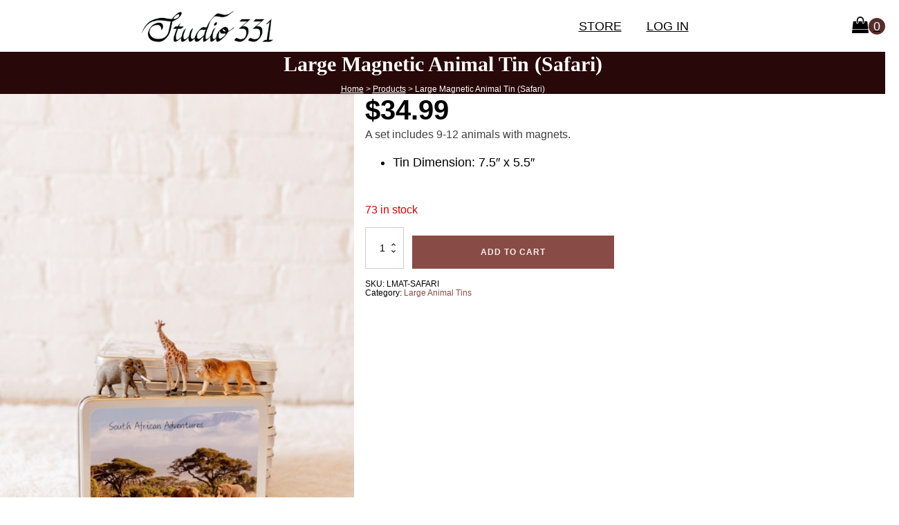

--- FILE ---
content_type: text/html; charset=UTF-8
request_url: https://studio331.co/product/large-magnetic-animal-tin-safari/
body_size: 27122
content:
<!DOCTYPE html>
<html lang="en-US" >
<head>
<meta charset="UTF-8">
<meta name="viewport" content="width=device-width, initial-scale=1.0">
<!-- WP_HEAD() START -->
<title>Large Magnetic Animal Tin (Safari) · Studio 331</title>
	<style>img:is([sizes="auto" i], [sizes^="auto," i]) { contain-intrinsic-size: 3000px 1500px }</style>
	
<!-- The SEO Framework by Sybre Waaijer -->
<meta name="robots" content="max-snippet:-1,max-image-preview:standard,max-video-preview:-1" />
<link rel="canonical" href="https://studio331.co/product/large-magnetic-animal-tin-safari/" />
<meta name="description" content="A set includes 9-12 animals with magnets." />
<meta property="og:type" content="product" />
<meta property="og:locale" content="en_US" />
<meta property="og:site_name" content="Studio 331" />
<meta property="og:title" content="Large Magnetic Animal Tin (Safari) · Studio 331" />
<meta property="og:description" content="A set includes 9-12 animals with magnets." />
<meta property="og:url" content="https://studio331.co/product/large-magnetic-animal-tin-safari/" />
<meta property="og:image" content="https://sthoy2kzg7mi-u6419.pressidiumcdn.com/wp-content/uploads/large-magnetic-animal-tin-safari-cover-scaled.jpg" />
<meta property="og:image:width" content="1707" />
<meta property="og:image:height" content="2560" />
<meta property="og:image:alt" content="Large Magnetic Animal Tin with Safari Animals" />
<meta property="og:image" content="https://sthoy2kzg7mi-u6419.pressidiumcdn.com/wp-content/uploads/large-magnetic-animal-tin-carseat-safari-car-toy-girl-scaled.jpg" />
<meta property="og:image:width" content="1707" />
<meta property="og:image:height" content="2560" />
<meta property="og:image" content="https://sthoy2kzg7mi-u6419.pressidiumcdn.com/wp-content/uploads/toddler-playing-magnetic-safari-animals-floor.jpg" />
<meta property="og:image:width" content="1920" />
<meta property="og:image:height" content="1280" />
<meta property="article:published_time" content="2023-12-01T19:58:03+00:00" />
<meta property="article:modified_time" content="2025-12-18T16:59:23+00:00" />
<meta name="twitter:card" content="summary_large_image" />
<meta name="twitter:site" content="@studio331co" />
<meta name="twitter:title" content="Large Magnetic Animal Tin (Safari) · Studio 331" />
<meta name="twitter:description" content="A set includes 9-12 animals with magnets." />
<meta name="twitter:image" content="https://sthoy2kzg7mi-u6419.pressidiumcdn.com/wp-content/uploads/large-magnetic-animal-tin-safari-cover-scaled.jpg" />
<meta name="twitter:image:alt" content="Large Magnetic Animal Tin with Safari Animals" />
<script type="application/ld+json">{"@context":"https://schema.org","@graph":[{"@type":"WebSite","@id":"https://studio331.co/#/schema/WebSite","url":"https://studio331.co/","name":"Studio 331","inLanguage":"en-US","potentialAction":{"@type":"SearchAction","target":{"@type":"EntryPoint","urlTemplate":"https://studio331.co/search/{search_term_string}/"},"query-input":"required name=search_term_string"},"publisher":{"@type":"Organization","@id":"https://studio331.co/#/schema/Organization","name":"Studio 331","url":"https://studio331.co/","logo":{"@type":"ImageObject","url":"https://studio331.co/wp-content/uploads/studio-331-logo-square.png","contentUrl":"https://studio331.co/wp-content/uploads/studio-331-logo-square.png","width":1200,"height":1200}}},{"@type":"WebPage","@id":"https://studio331.co/product/large-magnetic-animal-tin-safari/","url":"https://studio331.co/product/large-magnetic-animal-tin-safari/","name":"Large Magnetic Animal Tin (Safari) · Studio 331","description":"A set includes 9-12 animals with magnets.","inLanguage":"en-US","isPartOf":{"@id":"https://studio331.co/#/schema/WebSite"},"breadcrumb":{"@type":"BreadcrumbList","@id":"https://studio331.co/#/schema/BreadcrumbList","itemListElement":[{"@type":"ListItem","position":1,"item":"https://studio331.co/","name":"Studio 331"},{"@type":"ListItem","position":2,"item":"https://studio331.co/shop/","name":"Shop"},{"@type":"ListItem","position":3,"name":"Large Magnetic Animal Tin (Safari)"}]},"potentialAction":{"@type":"ReadAction","target":"https://studio331.co/product/large-magnetic-animal-tin-safari/"},"datePublished":"2023-12-01T19:58:03+00:00","dateModified":"2025-12-18T16:59:23+00:00"}]}</script>
<!-- / The SEO Framework by Sybre Waaijer | 46.62ms meta | 29.61ms boot -->

<link rel='dns-prefetch' href='//www.googletagmanager.com' />
<link rel="alternate" type="application/rss+xml" title="Studio 331 &raquo; Large Magnetic Animal Tin (Safari) Comments Feed" href="https://studio331.co/product/large-magnetic-animal-tin-safari/feed/" />
<!-- WP Fusion --><style type="text/css">.woocommerce .product .variations option:disabled { display: none; } </style><link rel='stylesheet' id='wp-block-library-css' href='https://sthoy2kzg7mi-u6419.pressidiumcdn.com/wp-includes/css/dist/block-library/style.min.css?ver=6.8.3' type='text/css' media='all' />
<style id='classic-theme-styles-inline-css' type='text/css'>
/*! This file is auto-generated */
.wp-block-button__link{color:#fff;background-color:#32373c;border-radius:9999px;box-shadow:none;text-decoration:none;padding:calc(.667em + 2px) calc(1.333em + 2px);font-size:1.125em}.wp-block-file__button{background:#32373c;color:#fff;text-decoration:none}
</style>
<style id='groundhogg-forms-style-2-inline-css' type='text/css'>
/*!***************************************************************************************************************************************************************************************************************************************!*\
  !*** css ./node_modules/css-loader/dist/cjs.js??ruleSet[1].rules[4].use[1]!./node_modules/postcss-loader/dist/cjs.js??ruleSet[1].rules[4].use[2]!./node_modules/sass-loader/dist/cjs.js??ruleSet[1].rules[4].use[3]!./src/style.scss ***!
  \***************************************************************************************************************************************************************************************************************************************/
/**
 * The following styles get applied both on the front of your site
 * and in the editor.
 *
 * Replace them with your own styles or remove the file completely.
 */
.wp-block-groundhogg-forms {
  margin: 1em 0;
}

/*# sourceMappingURL=style-index.css.map*/
</style>
<style id='generateblocks-inline-css' type='text/css'>
:root{--gb-container-width:1100px;}.gb-container .wp-block-image img{vertical-align:middle;}.gb-grid-wrapper .wp-block-image{margin-bottom:0;}.gb-highlight{background:none;}.gb-shape{line-height:0;}
</style>
<link rel='stylesheet' id='automaticcss-generate-css' href='https://sthoy2kzg7mi-u6419.pressidiumcdn.com/wp-content/uploads/automatic-css/automatic-generate.css?ver=1763043953' type='text/css' media='all' />
<style id='global-styles-inline-css' type='text/css'>
:root{--wp--preset--aspect-ratio--square: 1;--wp--preset--aspect-ratio--4-3: 4/3;--wp--preset--aspect-ratio--3-4: 3/4;--wp--preset--aspect-ratio--3-2: 3/2;--wp--preset--aspect-ratio--2-3: 2/3;--wp--preset--aspect-ratio--16-9: 16/9;--wp--preset--aspect-ratio--9-16: 9/16;--wp--preset--color--black: #000000;--wp--preset--color--cyan-bluish-gray: #abb8c3;--wp--preset--color--white: #ffffff;--wp--preset--color--pale-pink: #f78da7;--wp--preset--color--vivid-red: #cf2e2e;--wp--preset--color--luminous-vivid-orange: #ff6900;--wp--preset--color--luminous-vivid-amber: #fcb900;--wp--preset--color--light-green-cyan: #7bdcb5;--wp--preset--color--vivid-green-cyan: #00d084;--wp--preset--color--pale-cyan-blue: #8ed1fc;--wp--preset--color--vivid-cyan-blue: #0693e3;--wp--preset--color--vivid-purple: #9b51e0;--wp--preset--gradient--vivid-cyan-blue-to-vivid-purple: linear-gradient(135deg,rgba(6,147,227,1) 0%,rgb(155,81,224) 100%);--wp--preset--gradient--light-green-cyan-to-vivid-green-cyan: linear-gradient(135deg,rgb(122,220,180) 0%,rgb(0,208,130) 100%);--wp--preset--gradient--luminous-vivid-amber-to-luminous-vivid-orange: linear-gradient(135deg,rgba(252,185,0,1) 0%,rgba(255,105,0,1) 100%);--wp--preset--gradient--luminous-vivid-orange-to-vivid-red: linear-gradient(135deg,rgba(255,105,0,1) 0%,rgb(207,46,46) 100%);--wp--preset--gradient--very-light-gray-to-cyan-bluish-gray: linear-gradient(135deg,rgb(238,238,238) 0%,rgb(169,184,195) 100%);--wp--preset--gradient--cool-to-warm-spectrum: linear-gradient(135deg,rgb(74,234,220) 0%,rgb(151,120,209) 20%,rgb(207,42,186) 40%,rgb(238,44,130) 60%,rgb(251,105,98) 80%,rgb(254,248,76) 100%);--wp--preset--gradient--blush-light-purple: linear-gradient(135deg,rgb(255,206,236) 0%,rgb(152,150,240) 100%);--wp--preset--gradient--blush-bordeaux: linear-gradient(135deg,rgb(254,205,165) 0%,rgb(254,45,45) 50%,rgb(107,0,62) 100%);--wp--preset--gradient--luminous-dusk: linear-gradient(135deg,rgb(255,203,112) 0%,rgb(199,81,192) 50%,rgb(65,88,208) 100%);--wp--preset--gradient--pale-ocean: linear-gradient(135deg,rgb(255,245,203) 0%,rgb(182,227,212) 50%,rgb(51,167,181) 100%);--wp--preset--gradient--electric-grass: linear-gradient(135deg,rgb(202,248,128) 0%,rgb(113,206,126) 100%);--wp--preset--gradient--midnight: linear-gradient(135deg,rgb(2,3,129) 0%,rgb(40,116,252) 100%);--wp--preset--font-size--small: 13px;--wp--preset--font-size--medium: 20px;--wp--preset--font-size--large: 36px;--wp--preset--font-size--x-large: 42px;--wp--preset--spacing--20: 0.44rem;--wp--preset--spacing--30: 0.67rem;--wp--preset--spacing--40: 1rem;--wp--preset--spacing--50: 1.5rem;--wp--preset--spacing--60: 2.25rem;--wp--preset--spacing--70: 3.38rem;--wp--preset--spacing--80: 5.06rem;--wp--preset--shadow--natural: 6px 6px 9px rgba(0, 0, 0, 0.2);--wp--preset--shadow--deep: 12px 12px 50px rgba(0, 0, 0, 0.4);--wp--preset--shadow--sharp: 6px 6px 0px rgba(0, 0, 0, 0.2);--wp--preset--shadow--outlined: 6px 6px 0px -3px rgba(255, 255, 255, 1), 6px 6px rgba(0, 0, 0, 1);--wp--preset--shadow--crisp: 6px 6px 0px rgba(0, 0, 0, 1);}:where(.is-layout-flex){gap: 0.5em;}:where(.is-layout-grid){gap: 0.5em;}body .is-layout-flex{display: flex;}.is-layout-flex{flex-wrap: wrap;align-items: center;}.is-layout-flex > :is(*, div){margin: 0;}body .is-layout-grid{display: grid;}.is-layout-grid > :is(*, div){margin: 0;}:where(.wp-block-columns.is-layout-flex){gap: 2em;}:where(.wp-block-columns.is-layout-grid){gap: 2em;}:where(.wp-block-post-template.is-layout-flex){gap: 1.25em;}:where(.wp-block-post-template.is-layout-grid){gap: 1.25em;}.has-black-color{color: var(--wp--preset--color--black) !important;}.has-cyan-bluish-gray-color{color: var(--wp--preset--color--cyan-bluish-gray) !important;}.has-white-color{color: var(--wp--preset--color--white) !important;}.has-pale-pink-color{color: var(--wp--preset--color--pale-pink) !important;}.has-vivid-red-color{color: var(--wp--preset--color--vivid-red) !important;}.has-luminous-vivid-orange-color{color: var(--wp--preset--color--luminous-vivid-orange) !important;}.has-luminous-vivid-amber-color{color: var(--wp--preset--color--luminous-vivid-amber) !important;}.has-light-green-cyan-color{color: var(--wp--preset--color--light-green-cyan) !important;}.has-vivid-green-cyan-color{color: var(--wp--preset--color--vivid-green-cyan) !important;}.has-pale-cyan-blue-color{color: var(--wp--preset--color--pale-cyan-blue) !important;}.has-vivid-cyan-blue-color{color: var(--wp--preset--color--vivid-cyan-blue) !important;}.has-vivid-purple-color{color: var(--wp--preset--color--vivid-purple) !important;}.has-black-background-color{background-color: var(--wp--preset--color--black) !important;}.has-cyan-bluish-gray-background-color{background-color: var(--wp--preset--color--cyan-bluish-gray) !important;}.has-white-background-color{background-color: var(--wp--preset--color--white) !important;}.has-pale-pink-background-color{background-color: var(--wp--preset--color--pale-pink) !important;}.has-vivid-red-background-color{background-color: var(--wp--preset--color--vivid-red) !important;}.has-luminous-vivid-orange-background-color{background-color: var(--wp--preset--color--luminous-vivid-orange) !important;}.has-luminous-vivid-amber-background-color{background-color: var(--wp--preset--color--luminous-vivid-amber) !important;}.has-light-green-cyan-background-color{background-color: var(--wp--preset--color--light-green-cyan) !important;}.has-vivid-green-cyan-background-color{background-color: var(--wp--preset--color--vivid-green-cyan) !important;}.has-pale-cyan-blue-background-color{background-color: var(--wp--preset--color--pale-cyan-blue) !important;}.has-vivid-cyan-blue-background-color{background-color: var(--wp--preset--color--vivid-cyan-blue) !important;}.has-vivid-purple-background-color{background-color: var(--wp--preset--color--vivid-purple) !important;}.has-black-border-color{border-color: var(--wp--preset--color--black) !important;}.has-cyan-bluish-gray-border-color{border-color: var(--wp--preset--color--cyan-bluish-gray) !important;}.has-white-border-color{border-color: var(--wp--preset--color--white) !important;}.has-pale-pink-border-color{border-color: var(--wp--preset--color--pale-pink) !important;}.has-vivid-red-border-color{border-color: var(--wp--preset--color--vivid-red) !important;}.has-luminous-vivid-orange-border-color{border-color: var(--wp--preset--color--luminous-vivid-orange) !important;}.has-luminous-vivid-amber-border-color{border-color: var(--wp--preset--color--luminous-vivid-amber) !important;}.has-light-green-cyan-border-color{border-color: var(--wp--preset--color--light-green-cyan) !important;}.has-vivid-green-cyan-border-color{border-color: var(--wp--preset--color--vivid-green-cyan) !important;}.has-pale-cyan-blue-border-color{border-color: var(--wp--preset--color--pale-cyan-blue) !important;}.has-vivid-cyan-blue-border-color{border-color: var(--wp--preset--color--vivid-cyan-blue) !important;}.has-vivid-purple-border-color{border-color: var(--wp--preset--color--vivid-purple) !important;}.has-vivid-cyan-blue-to-vivid-purple-gradient-background{background: var(--wp--preset--gradient--vivid-cyan-blue-to-vivid-purple) !important;}.has-light-green-cyan-to-vivid-green-cyan-gradient-background{background: var(--wp--preset--gradient--light-green-cyan-to-vivid-green-cyan) !important;}.has-luminous-vivid-amber-to-luminous-vivid-orange-gradient-background{background: var(--wp--preset--gradient--luminous-vivid-amber-to-luminous-vivid-orange) !important;}.has-luminous-vivid-orange-to-vivid-red-gradient-background{background: var(--wp--preset--gradient--luminous-vivid-orange-to-vivid-red) !important;}.has-very-light-gray-to-cyan-bluish-gray-gradient-background{background: var(--wp--preset--gradient--very-light-gray-to-cyan-bluish-gray) !important;}.has-cool-to-warm-spectrum-gradient-background{background: var(--wp--preset--gradient--cool-to-warm-spectrum) !important;}.has-blush-light-purple-gradient-background{background: var(--wp--preset--gradient--blush-light-purple) !important;}.has-blush-bordeaux-gradient-background{background: var(--wp--preset--gradient--blush-bordeaux) !important;}.has-luminous-dusk-gradient-background{background: var(--wp--preset--gradient--luminous-dusk) !important;}.has-pale-ocean-gradient-background{background: var(--wp--preset--gradient--pale-ocean) !important;}.has-electric-grass-gradient-background{background: var(--wp--preset--gradient--electric-grass) !important;}.has-midnight-gradient-background{background: var(--wp--preset--gradient--midnight) !important;}.has-small-font-size{font-size: var(--wp--preset--font-size--small) !important;}.has-medium-font-size{font-size: var(--wp--preset--font-size--medium) !important;}.has-large-font-size{font-size: var(--wp--preset--font-size--large) !important;}.has-x-large-font-size{font-size: var(--wp--preset--font-size--x-large) !important;}
:where(.wp-block-post-template.is-layout-flex){gap: 1.25em;}:where(.wp-block-post-template.is-layout-grid){gap: 1.25em;}
:where(.wp-block-columns.is-layout-flex){gap: 2em;}:where(.wp-block-columns.is-layout-grid){gap: 2em;}
:root :where(.wp-block-pullquote){font-size: 1.5em;line-height: 1.6;}
</style>
<link rel='stylesheet' id='automaticcss-core-css' href='https://sthoy2kzg7mi-u6419.pressidiumcdn.com/wp-content/uploads/automatic-css/automatic.css?ver=1763043951' type='text/css' media='all' />
<style id='automaticcss-core-inline-css' type='text/css'>
/* File: automatic-custom-css.css - Version: 3.3.6 - Generated: 2025-11-13 09:25:52 */
.link--skip, .oxy-header-left .ct-link-text.link--skip {
  transform: translateY(-500px);
}

</style>
<link rel='stylesheet' id='fgf-frontend-css' href='https://sthoy2kzg7mi-u6419.pressidiumcdn.com/wp-content/plugins/free-gifts-for-woocommerce/assets/css/frontend.css?ver=12.5.0' type='text/css' media='all' />
<link rel='stylesheet' id='owl-carousel-css' href='https://sthoy2kzg7mi-u6419.pressidiumcdn.com/wp-content/plugins/free-gifts-for-woocommerce/assets/css/owl.carousel.min.css?ver=12.5.0' type='text/css' media='all' />
<link rel='stylesheet' id='fgf-owl-carousel-css' href='https://sthoy2kzg7mi-u6419.pressidiumcdn.com/wp-content/plugins/free-gifts-for-woocommerce/assets/css/owl-carousel-enhanced.css?ver=12.5.0' type='text/css' media='all' />
<link rel='stylesheet' id='lightcase-css' href='https://sthoy2kzg7mi-u6419.pressidiumcdn.com/wp-content/plugins/free-gifts-for-woocommerce/assets/css/lightcase.min.css?ver=12.5.0' type='text/css' media='all' />
<link rel='stylesheet' id='oxygen-css' href='https://sthoy2kzg7mi-u6419.pressidiumcdn.com/wp-content/plugins/oxygen/component-framework/oxygen.css?ver=4.9.5' type='text/css' media='all' />
<link rel='stylesheet' id='wwpp_single_product_page_css-css' href='https://sthoy2kzg7mi-u6419.pressidiumcdn.com/wp-content/plugins/woocommerce-wholesale-prices-premium/css/wwpp-single-product-page.css?ver=2.0.8.1' type='text/css' media='all' />
<link rel='stylesheet' id='photoswipe-css' href='https://sthoy2kzg7mi-u6419.pressidiumcdn.com/wp-content/plugins/woocommerce/assets/css/photoswipe/photoswipe.min.css?ver=10.4.3' type='text/css' media='all' />
<link rel='stylesheet' id='photoswipe-default-skin-css' href='https://sthoy2kzg7mi-u6419.pressidiumcdn.com/wp-content/plugins/woocommerce/assets/css/photoswipe/default-skin/default-skin.min.css?ver=10.4.3' type='text/css' media='all' />
<link rel='stylesheet' id='woocommerce-layout-css' href='https://sthoy2kzg7mi-u6419.pressidiumcdn.com/wp-content/plugins/woocommerce/assets/css/woocommerce-layout.css?ver=10.4.3' type='text/css' media='all' />
<link rel='stylesheet' id='woocommerce-smallscreen-css' href='https://sthoy2kzg7mi-u6419.pressidiumcdn.com/wp-content/plugins/woocommerce/assets/css/woocommerce-smallscreen.css?ver=10.4.3' type='text/css' media='only screen and (max-width: 768px)' />
<link rel='stylesheet' id='woocommerce-general-css' href='https://sthoy2kzg7mi-u6419.pressidiumcdn.com/wp-content/plugins/woocommerce/assets/css/woocommerce.css?ver=10.4.3' type='text/css' media='all' />
<style id='woocommerce-inline-inline-css' type='text/css'>
.woocommerce form .form-row .required { visibility: visible; }
</style>
<link rel='stylesheet' id='affwp-forms-css' href='https://sthoy2kzg7mi-u6419.pressidiumcdn.com/wp-content/plugins/affiliate-wp/assets/css/forms.min.css?ver=2.30.2' type='text/css' media='all' />
<link rel='stylesheet' id='groundhogg-form-css' href='https://sthoy2kzg7mi-u6419.pressidiumcdn.com/wp-content/plugins/groundhogg/assets/css/frontend/form.css?ver=4.2.10' type='text/css' media='all' />
<style id='wpgb-head-inline-css' type='text/css'>
.wp-grid-builder:not(.wpgb-template),.wpgb-facet{opacity:0.01}.wpgb-facet fieldset{margin:0;padding:0;border:none;outline:none;box-shadow:none}.wpgb-facet fieldset:last-child{margin-bottom:40px;}.wpgb-facet fieldset legend.wpgb-sr-only{height:1px;width:1px}
</style>
<link rel='stylesheet' id='ws-form-woocommerce-public-css' href='https://sthoy2kzg7mi-u6419.pressidiumcdn.com/wp-content/plugins/ws-form-woocommerce/css/public.css?ver=1.2.6' type='text/css' media='all' />
<script type="text/javascript" id="conversion-bridge-js-extra">
/* <![CDATA[ */
var conversionbridge_vars = {"rest_url":"https:\/\/studio331.co\/wp-json\/conversionbridge\/v1\/track-event","ajaxurl":"https:\/\/studio331.co\/wp-admin\/admin-ajax.php","cookie_plugin":"","security":"9bd9e67b2c","restart":"","console":"","journeys":"1","tracking_method":"","event_queue":"","has_consent":["analytics","marketing"],"pageview_id":"093bc0f4f5d1cd8ed76b844cd26b7b11532d12b1314e6e59a3ce946ad529cc1a-6970a63e44bcd","params":[]};
/* ]]> */
</script>
<script type="text/javascript" src="https://sthoy2kzg7mi-u6419.pressidiumcdn.com/wp-content/plugins/conversion-bridge/assets/js/conversionbridge.js?ver=1.12" id="conversion-bridge-js"></script>
<script type="text/javascript" defer data-domain="studio331.co" data-api="https://studio331.co/wp-json/bUhJynVRzFwc/v1/event" src="https://sthoy2kzg7mi-u6419.pressidiumcdn.com/wp-content/uploads/68dd5a89bc03a.js" id="conversion-bridge-analytics-plausible-js"></script>
<script type="text/javascript" src="https://www.googletagmanager.com/gtag/js?id=G-KS2HJSNEZP" id="conversion-bridge-analytics-ga4-js"></script>
<script type="text/javascript" id="conversion-bridge-analytics-ga4-js-after">
/* <![CDATA[ */
window.dataLayer = window.dataLayer || [];
if ( typeof window.gtag !== "function" ) { 
	window.gtag = function() { dataLayer.push( arguments ); }
}
gtag( "js", new Date());
gtag( "config", "G-KS2HJSNEZP" );
/* ]]> */
</script>
<script type="text/javascript" src="https://sthoy2kzg7mi-u6419.pressidiumcdn.com/wp-includes/js/jquery/jquery.min.js?ver=3.7.1" id="jquery-core-js"></script>
<script type="text/javascript" src="https://sthoy2kzg7mi-u6419.pressidiumcdn.com/wp-content/plugins/woocommerce/assets/js/jquery-blockui/jquery.blockUI.min.js?ver=2.7.0-wc.10.4.3" id="wc-jquery-blockui-js" data-wp-strategy="defer"></script>
<script type="text/javascript" id="fgf-frontend-js-extra">
/* <![CDATA[ */
var fgf_frontend_params = {"is_block_cart":"","is_block_checkout":"","gift_products_pagination_nonce":"f3e6dd1580","gift_product_nonce":"35b4575824","ajaxurl":"https:\/\/studio331.co\/wp-admin\/admin-ajax.php","current_page_url":"https:\/\/studio331.co\/product\/large-magnetic-animal-tin-safari\/","add_to_cart_link":"https:\/\/studio331.co\/product\/large-magnetic-animal-tin-safari\/?fgf_gift_product=%s&fgf_rule_id=%s&fgf_buy_product_id=%s&fgf_coupon_id=%s","ajax_add_to_cart":"no","quantity_field_enabled":"2","dropdown_add_to_cart_behaviour":"1","dropdown_display_type":"1","add_to_cart_alert_message":"Please select a Gift","force_checkout_type":"1"};
/* ]]> */
</script>
<script type="text/javascript" src="https://sthoy2kzg7mi-u6419.pressidiumcdn.com/wp-content/plugins/free-gifts-for-woocommerce/assets/js/frontend.js?ver=12.5.0" id="fgf-frontend-js"></script>
<script type="text/javascript" src="https://sthoy2kzg7mi-u6419.pressidiumcdn.com/wp-content/plugins/free-gifts-for-woocommerce/assets/js/owl.carousel.min.js?ver=12.5.0" id="owl-carousel-js"></script>
<script type="text/javascript" id="fgf-owl-carousel-js-extra">
/* <![CDATA[ */
var fgf_owl_carousel_params = {"desktop_count":"3","tablet_count":"2","mobile_count":"1","item_margin":"10","nav":"true","nav_prev_text":"<","nav_next_text":">","pagination":"true","item_per_slide":"1","slide_speed":"5000","auto_play":"true"};
/* ]]> */
</script>
<script type="text/javascript" src="https://sthoy2kzg7mi-u6419.pressidiumcdn.com/wp-content/plugins/free-gifts-for-woocommerce/assets/js/owl-carousel-enhanced.js?ver=12.5.0" id="fgf-owl-carousel-js"></script>
<script type="text/javascript" src="https://sthoy2kzg7mi-u6419.pressidiumcdn.com/wp-content/plugins/free-gifts-for-woocommerce/assets/js/lightcase.min.js?ver=12.5.0" id="lightcase-js"></script>
<script type="text/javascript" src="https://sthoy2kzg7mi-u6419.pressidiumcdn.com/wp-content/plugins/free-gifts-for-woocommerce/assets/js/fgf-lightcase-enhanced.js?ver=12.5.0" id="fgf-lightcase-js"></script>
<script type="text/javascript" src="https://sthoy2kzg7mi-u6419.pressidiumcdn.com/wp-content/plugins/woocommerce/assets/js/flexslider/jquery.flexslider.min.js?ver=2.7.2-wc.10.4.3" id="wc-flexslider-js" defer="defer" data-wp-strategy="defer"></script>
<script type="text/javascript" src="https://sthoy2kzg7mi-u6419.pressidiumcdn.com/wp-content/plugins/woocommerce/assets/js/photoswipe/photoswipe.min.js?ver=4.1.1-wc.10.4.3" id="wc-photoswipe-js" defer="defer" data-wp-strategy="defer"></script>
<script type="text/javascript" src="https://sthoy2kzg7mi-u6419.pressidiumcdn.com/wp-content/plugins/woocommerce/assets/js/photoswipe/photoswipe-ui-default.min.js?ver=4.1.1-wc.10.4.3" id="wc-photoswipe-ui-default-js" defer="defer" data-wp-strategy="defer"></script>
<script type="text/javascript" id="wc-single-product-js-extra">
/* <![CDATA[ */
var wc_single_product_params = {"i18n_required_rating_text":"Please select a rating","i18n_rating_options":["1 of 5 stars","2 of 5 stars","3 of 5 stars","4 of 5 stars","5 of 5 stars"],"i18n_product_gallery_trigger_text":"View full-screen image gallery","review_rating_required":"yes","flexslider":{"rtl":false,"animation":"slide","smoothHeight":true,"directionNav":false,"controlNav":"thumbnails","slideshow":false,"animationSpeed":500,"animationLoop":false,"allowOneSlide":false,"touch":false},"zoom_enabled":"","zoom_options":[],"photoswipe_enabled":"1","photoswipe_options":{"shareEl":false,"closeOnScroll":false,"history":false,"hideAnimationDuration":0,"showAnimationDuration":0},"flexslider_enabled":"1"};
/* ]]> */
</script>
<script type="text/javascript" src="https://sthoy2kzg7mi-u6419.pressidiumcdn.com/wp-content/plugins/woocommerce/assets/js/frontend/single-product.min.js?ver=10.4.3" id="wc-single-product-js" defer="defer" data-wp-strategy="defer"></script>
<script type="text/javascript" src="https://sthoy2kzg7mi-u6419.pressidiumcdn.com/wp-content/plugins/woocommerce/assets/js/js-cookie/js.cookie.min.js?ver=2.1.4-wc.10.4.3" id="wc-js-cookie-js" defer="defer" data-wp-strategy="defer"></script>
<script type="text/javascript" id="woocommerce-js-extra">
/* <![CDATA[ */
var woocommerce_params = {"ajax_url":"\/wp-admin\/admin-ajax.php","wc_ajax_url":"\/?wc-ajax=%%endpoint%%","i18n_password_show":"Show password","i18n_password_hide":"Hide password"};
/* ]]> */
</script>
<script type="text/javascript" src="https://sthoy2kzg7mi-u6419.pressidiumcdn.com/wp-content/plugins/woocommerce/assets/js/frontend/woocommerce.min.js?ver=10.4.3" id="woocommerce-js" defer="defer" data-wp-strategy="defer"></script>
<script type="text/javascript" src="https://sthoy2kzg7mi-u6419.pressidiumcdn.com/wp-content/plugins/woocommerce/assets/js/jquery-cookie/jquery.cookie.min.js?ver=1.4.1-wc.10.4.3" id="wc-jquery-cookie-js" data-wp-strategy="defer"></script>
<script type="text/javascript" id="jquery-cookie-js-extra">
/* <![CDATA[ */
var affwp_scripts = {"ajaxurl":"https:\/\/studio331.co\/wp-admin\/admin-ajax.php"};
/* ]]> */
</script>
<script type="text/javascript" id="affwp-tracking-js-extra">
/* <![CDATA[ */
var affwp_debug_vars = {"integrations":{"woocommerce":"WooCommerce"},"version":"2.30.2","currency":"USD","ref_cookie":"affwp_ref","visit_cookie":"affwp_ref_visit_id","campaign_cookie":"affwp_campaign"};
/* ]]> */
</script>
<script type="text/javascript" src="https://sthoy2kzg7mi-u6419.pressidiumcdn.com/wp-content/plugins/affiliate-wp/assets/js/tracking.min.js?ver=2.30.2" id="affwp-tracking-js"></script>
<script type="text/javascript" id="wc-accounting-js-extra">
/* <![CDATA[ */
var accounting_params = {"mon_decimal_point":"."};
/* ]]> */
</script>
<script type="text/javascript" src="https://sthoy2kzg7mi-u6419.pressidiumcdn.com/wp-content/plugins/woocommerce/assets/js/accounting/accounting.min.js?ver=0.4.2" id="wc-accounting-js"></script>
<script type="text/javascript" src="https://sthoy2kzg7mi-u6419.pressidiumcdn.com/wp-content/plugins/ws-form-woocommerce/js/public.js?ver=1.2.6" id="wsform-woocommerce-public-js-js"></script>
<link rel="https://api.w.org/" href="https://studio331.co/wp-json/" /><link rel="alternate" title="JSON" type="application/json" href="https://studio331.co/wp-json/wp/v2/product/10453" /><link rel="EditURI" type="application/rsd+xml" title="RSD" href="https://studio331.co/xmlrpc.php?rsd" />
<link rel="alternate" title="oEmbed (JSON)" type="application/json+oembed" href="https://studio331.co/wp-json/oembed/1.0/embed?url=https%3A%2F%2Fstudio331.co%2Fproduct%2Flarge-magnetic-animal-tin-safari%2F" />
<link rel="alternate" title="oEmbed (XML)" type="text/xml+oembed" href="https://studio331.co/wp-json/oembed/1.0/embed?url=https%3A%2F%2Fstudio331.co%2Fproduct%2Flarge-magnetic-animal-tin-safari%2F&#038;format=xml" />
<meta name="wwp" content="yes" />		<script type="text/javascript">
		var AFFWP = AFFWP || {};
		AFFWP.referral_var = 'ref';
		AFFWP.expiration = 14;
		AFFWP.debug = 0;


		AFFWP.referral_credit_last = 0;
		</script>
<noscript><style>.wp-grid-builder .wpgb-card.wpgb-card-hidden .wpgb-card-wrapper{opacity:1!important;visibility:visible!important;transform:none!important}.wpgb-facet {opacity:1!important;pointer-events:auto!important}.wpgb-facet *:not(.wpgb-pagination-facet){display:none}</style></noscript>	<noscript><style>.woocommerce-product-gallery{ opacity: 1 !important; }</style></noscript>
	<style id='wpcb-styles-header'>
/*** WooCommerce ***/
/* Square featured product images */
.woocommerce-product-gallery__wrapper {
  aspect-ratio: 1;
}
.woocommerce div.product div.images img {
  aspect-ratio: 1;
  object-fit: cover;
  object-position: 50% 50%;
}
/*** Buttons ***/
/* Custom Styling for ACSS Buttons - Reuben */
[class*="btn--"] {
  letter-spacing: 2px;
  text-transform: uppercase;
}
.btn--primary {
  text-transform: uppercase;
}
/*** Product Card ***/
.product-card p {
  margin-block-start: 0;
  margin-block-end: 0;
}
.product-card__image-wrapper {
  order: -1;
}
.product-card:focus-within {
  box-shadow: 0 0 0 2px var(--primary);
}
.product-card:focus-within .product-card__body-wrapper a:focus {
  outline: none;
}
/*** Clickable Parent from Kevin's video about creating cards in Oxygen (Updated & Accessible) ***/
.clickable-parent::after {
  content: "";
  display: flex;
  position: absolute;
  top: 0;
  right: 0;
  bottom: 0;
  left: 0;
  cursor: pointer;
}
</style><link rel="icon" href="https://sthoy2kzg7mi-u6419.pressidiumcdn.com/wp-content/uploads/cropped-studio-331-icon-black-32x32.png" sizes="32x32" />
<link rel="icon" href="https://sthoy2kzg7mi-u6419.pressidiumcdn.com/wp-content/uploads/cropped-studio-331-icon-black-192x192.png" sizes="192x192" />
<link rel="apple-touch-icon" href="https://sthoy2kzg7mi-u6419.pressidiumcdn.com/wp-content/uploads/cropped-studio-331-icon-black-180x180.png" />
<meta name="msapplication-TileImage" content="https://sthoy2kzg7mi-u6419.pressidiumcdn.com/wp-content/uploads/cropped-studio-331-icon-black-270x270.png" />
<script>!function(f,b,e,v,n,t,s){if(f.fbq)return;n=f.fbq=function(){n.callMethod?n.callMethod.apply(n,arguments):n.queue.push(arguments)};t=b.createElement(e);if(!f._fbq)f._fbq=n;n.push=n;n.loaded=!0;n.version='2.0';n.queue=[];t.async=!0;t.src =v;s=b.getElementsByTagName(e)[0];s.parentNode.insertBefore(t,s)}(window,document,'script','https://connect.facebook.net/en_US/fbevents.js');fbq('init','744771152292387');fbq('track','PageView');</script>
<noscript><img height="1" width="1" style="display:none" src="https://www.facebook.com/tr?id=744771152292387&ev=PageView&noscript=1" /></noscript>
<link rel='stylesheet' id='oxygen-cache-16-css' href='//sthoy2kzg7mi-u6419.pressidiumcdn.com/wp-content/uploads/oxygen/css/16.css?cache=1764106884&#038;ver=6.8.3' type='text/css' media='all' />
<link rel='stylesheet' id='oxygen-cache-92-css' href='//sthoy2kzg7mi-u6419.pressidiumcdn.com/wp-content/uploads/oxygen/css/92.css?cache=1716548152&#038;ver=6.8.3' type='text/css' media='all' />
<link rel='stylesheet' id='oxygen-universal-styles-css' href='//sthoy2kzg7mi-u6419.pressidiumcdn.com/wp-content/uploads/oxygen/css/universal.css?cache=1764106884&#038;ver=6.8.3' type='text/css' media='all' />
<link rel='stylesheet' id='automaticcss-oxygen-css' href='https://sthoy2kzg7mi-u6419.pressidiumcdn.com/wp-content/uploads/automatic-css/automatic-oxygen.css?ver=1763043953' type='text/css' media='all' />
<!-- END OF WP_HEAD() -->
</head>
<body class="wp-singular product-template-default single single-product postid-10453 wp-theme-oxygen-is-not-a-theme  wp-embed-responsive theme-oxygen-is-not-a-theme oxygen-body woocommerce woocommerce-page woocommerce-no-js" >




						<header id="_header-1-6" class="oxy-header-wrapper oxy-overlay-header oxy-header " ><div id="_header_row-209-16" class="oxy-header-row pad-header--xs" ><div class="oxy-header-container"><div id="_header_left-210-16" class="oxy-header-left" ><a id="link_text-248-16" class="ct-link-text skip-link link--skip" href="#main" target="_self"  >Skip to Content<br></a><a id="link-213-16" class="ct-link" href="/" target="_self"  ><img  id="image-214-16" alt="" src="https://sthoy2kzg7mi-u6419.pressidiumcdn.com/wp-content/uploads/studio-331-logo-600x150.png" class="ct-image primary-header__logo"/></a></div><div id="_header_center-211-16" class="oxy-header-center" >
		<div id="-burger-trigger-216-16" class="oxy-burger-trigger " ><button aria-label="Primary Menu" data-touch="click"  class="hamburger hamburger--slider " type="button"><span class="hamburger-box"><span class="hamburger-inner"></span></span></button></div>

		
		<nav id="-mega-menu-222-16" class="oxy-mega-menu primary-header__nav " ><ul class="oxy-inner-content oxy-mega-menu_inner" data-trigger=".oxy-burger-trigger" data-hovertabs="true" data-odelay="0" data-cdelay="50" data-duration="300" data-mouseover="true" data-hash-close="false" data-auto-aria="true" data-type="individual" >
		<li id="-mega-dropdown-223-16" class="oxy-mega-dropdown " ><a  target="_self" href="/shop/" class="oxy-mega-dropdown_link oxy-mega-dropdown_just-link " data-disable-link="disable" data-expanded="disable" ><span class="oxy-mega-dropdown_link-text">Store</span></a></li>

		
		<li id="-mega-dropdown-227-16" class="oxy-mega-dropdown " ><a  target="_self" href="/my-account/" class="oxy-mega-dropdown_link oxy-mega-dropdown_just-link " data-disable-link="disable" data-expanded="disable" ><span class="oxy-mega-dropdown_link-text">Log In</span></a></li>

		</ul></nav>

		</div><div id="_header_right-212-16" class="oxy-header-right" >
		<div id="-cart-counter-244-16" class="oxy-cart-counter " ><a class="oxy-cart-counter_link" href="https://studio331.co/cart/" title="Go to Cart"><div tabindex=0 class="oxy-cart-counter_icon_count" data-hover="disable" ><span class="oxy-cart-counter_icon"><svg class="oxy-cart-counter_icon_svg" id="cart-cart-counter-244-16-icon"><use xlink:href="#FontAwesomeicon-shopping-bag"></use></svg></span><span class="oxy-cart-counter_count "><span class="oxy-cart-counter_number"></span></span></div></a></div>

		</div></div></div></header>
		<section id="section-11-11" class=" ct-section page-header white-text section-brown" ><div class="ct-section-inner-wrap"><h1 id="headline-13-11" class="ct-headline page-header-heading"><span id="span-14-11" class="ct-span" >Large Magnetic Animal Tin (Safari)</span></h1><div id="code_block-30-92" class="ct-code-block breadcrumbs-text" ><div typeof="BreadcrumbList" vocab="https://schema.org/">
    <span property="itemListElement" typeof="ListItem"><a property="item" typeof="WebPage" title="Go to Studio 331." href="https://studio331.co" class="home" ><span property="name">Home</span></a><meta property="position" content="1"></span> &gt; <span property="itemListElement" typeof="ListItem"><a property="item" typeof="WebPage" title="Go to Products." href="https://studio331.co/shop/" class="archive post-product-archive" ><span property="name">Products</span></a><meta property="position" content="2"></span> &gt; <span class="post post-product current-item">Large Magnetic Animal Tin (Safari)</span></div>
</div></div></section><section id="section-86-92" class=" ct-section product-layout" ><div class="ct-section-inner-wrap">
		<div id="-product-builder-68-92" class="oxy-product-builder oxy-woo-element" >
            <div id="product-10453" class="product type-product post-10453 status-publish first instock product_cat-large-animal-tins has-post-thumbnail taxable shipping-taxable purchasable product-type-simple">

                <div class="woocommerce-notices-wrapper"></div>
                <div class='oxy-product-wrapper-inner oxy-inner-content'>
                    <div id="div_block-69-92" class="ct-div-block" ><div id="div_block-88-92" class="ct-div-block col-40-" >
		<div id="-product-images-73-92" class="oxy-product-images product-featured-image oxy-woo-element" ><div class="woocommerce-product-gallery woocommerce-product-gallery--with-images woocommerce-product-gallery--columns-4 images" data-columns="4" style="opacity: 0; transition: opacity .25s ease-in-out;">
	<div class="woocommerce-product-gallery__wrapper">
		<div data-thumb="https://sthoy2kzg7mi-u6419.pressidiumcdn.com/wp-content/uploads/large-magnetic-animal-tin-safari-cover-100x100.jpg" data-thumb-alt="Large Magnetic Animal Tin with Safari Animals" data-thumb-srcset="https://sthoy2kzg7mi-u6419.pressidiumcdn.com/wp-content/uploads/large-magnetic-animal-tin-safari-cover-100x100.jpg 100w, https://sthoy2kzg7mi-u6419.pressidiumcdn.com/wp-content/uploads/large-magnetic-animal-tin-safari-cover-300x300.jpg 300w"  data-thumb-sizes="(max-width: 100px) 100vw, 100px" class="woocommerce-product-gallery__image"><a href="https://sthoy2kzg7mi-u6419.pressidiumcdn.com/wp-content/uploads/large-magnetic-animal-tin-safari-cover-scaled.jpg"><img width="600" height="900" src="https://sthoy2kzg7mi-u6419.pressidiumcdn.com/wp-content/uploads/large-magnetic-animal-tin-safari-cover-600x900.jpg" class="wp-post-image" alt="Large Magnetic Animal Tin with Safari Animals" data-caption="" data-src="https://sthoy2kzg7mi-u6419.pressidiumcdn.com/wp-content/uploads/large-magnetic-animal-tin-safari-cover-scaled.jpg" data-large_image="https://studio331.co/wp-content/uploads/large-magnetic-animal-tin-safari-cover-scaled.jpg" data-large_image_width="1707" data-large_image_height="2560" decoding="async" loading="lazy" srcset="https://sthoy2kzg7mi-u6419.pressidiumcdn.com/wp-content/uploads/large-magnetic-animal-tin-safari-cover-600x900.jpg 600w, https://sthoy2kzg7mi-u6419.pressidiumcdn.com/wp-content/uploads/large-magnetic-animal-tin-safari-cover-400x600.jpg 400w, https://sthoy2kzg7mi-u6419.pressidiumcdn.com/wp-content/uploads/large-magnetic-animal-tin-safari-cover-800x1200.jpg 800w, https://sthoy2kzg7mi-u6419.pressidiumcdn.com/wp-content/uploads/large-magnetic-animal-tin-safari-cover-768x1152.jpg 768w, https://sthoy2kzg7mi-u6419.pressidiumcdn.com/wp-content/uploads/large-magnetic-animal-tin-safari-cover-480x720.jpg 480w, https://sthoy2kzg7mi-u6419.pressidiumcdn.com/wp-content/uploads/large-magnetic-animal-tin-safari-cover-640x960.jpg 640w, https://sthoy2kzg7mi-u6419.pressidiumcdn.com/wp-content/uploads/large-magnetic-animal-tin-safari-cover-720x1080.jpg 720w, https://sthoy2kzg7mi-u6419.pressidiumcdn.com/wp-content/uploads/large-magnetic-animal-tin-safari-cover-960x1440.jpg 960w, https://sthoy2kzg7mi-u6419.pressidiumcdn.com/wp-content/uploads/large-magnetic-animal-tin-safari-cover-1168x1752.jpg 1168w, https://sthoy2kzg7mi-u6419.pressidiumcdn.com/wp-content/uploads/large-magnetic-animal-tin-safari-cover-1440x2160.jpg 1440w, https://sthoy2kzg7mi-u6419.pressidiumcdn.com/wp-content/uploads/large-magnetic-animal-tin-safari-cover-1024x1536.jpg 1024w, https://sthoy2kzg7mi-u6419.pressidiumcdn.com/wp-content/uploads/large-magnetic-animal-tin-safari-cover-1365x2048.jpg 1365w, https://sthoy2kzg7mi-u6419.pressidiumcdn.com/wp-content/uploads/large-magnetic-animal-tin-safari-cover-scaled.jpg 1707w" sizes="auto, (max-width: 600px) 100vw, 600px" /></a></div><div data-thumb="https://sthoy2kzg7mi-u6419.pressidiumcdn.com/wp-content/uploads/large-magnetic-animal-tin-carseat-safari-car-toy-girl-100x100.jpg" data-thumb-alt="Large Magnetic Animal Tin (Safari) - Image 2" data-thumb-srcset="https://sthoy2kzg7mi-u6419.pressidiumcdn.com/wp-content/uploads/large-magnetic-animal-tin-carseat-safari-car-toy-girl-100x100.jpg 100w, https://sthoy2kzg7mi-u6419.pressidiumcdn.com/wp-content/uploads/large-magnetic-animal-tin-carseat-safari-car-toy-girl-300x300.jpg 300w"  data-thumb-sizes="(max-width: 100px) 100vw, 100px" class="woocommerce-product-gallery__image"><a href="https://sthoy2kzg7mi-u6419.pressidiumcdn.com/wp-content/uploads/large-magnetic-animal-tin-carseat-safari-car-toy-girl-scaled.jpg"><img width="600" height="900" src="https://sthoy2kzg7mi-u6419.pressidiumcdn.com/wp-content/uploads/large-magnetic-animal-tin-carseat-safari-car-toy-girl-600x900.jpg" class="" alt="Large Magnetic Animal Tin (Safari) - Image 2" data-caption="" data-src="https://sthoy2kzg7mi-u6419.pressidiumcdn.com/wp-content/uploads/large-magnetic-animal-tin-carseat-safari-car-toy-girl-scaled.jpg" data-large_image="https://studio331.co/wp-content/uploads/large-magnetic-animal-tin-carseat-safari-car-toy-girl-scaled.jpg" data-large_image_width="1707" data-large_image_height="2560" decoding="async" loading="lazy" srcset="https://sthoy2kzg7mi-u6419.pressidiumcdn.com/wp-content/uploads/large-magnetic-animal-tin-carseat-safari-car-toy-girl-600x900.jpg 600w, https://sthoy2kzg7mi-u6419.pressidiumcdn.com/wp-content/uploads/large-magnetic-animal-tin-carseat-safari-car-toy-girl-400x600.jpg 400w, https://sthoy2kzg7mi-u6419.pressidiumcdn.com/wp-content/uploads/large-magnetic-animal-tin-carseat-safari-car-toy-girl-800x1200.jpg 800w, https://sthoy2kzg7mi-u6419.pressidiumcdn.com/wp-content/uploads/large-magnetic-animal-tin-carseat-safari-car-toy-girl-768x1152.jpg 768w, https://sthoy2kzg7mi-u6419.pressidiumcdn.com/wp-content/uploads/large-magnetic-animal-tin-carseat-safari-car-toy-girl-480x720.jpg 480w, https://sthoy2kzg7mi-u6419.pressidiumcdn.com/wp-content/uploads/large-magnetic-animal-tin-carseat-safari-car-toy-girl-640x960.jpg 640w, https://sthoy2kzg7mi-u6419.pressidiumcdn.com/wp-content/uploads/large-magnetic-animal-tin-carseat-safari-car-toy-girl-720x1080.jpg 720w, https://sthoy2kzg7mi-u6419.pressidiumcdn.com/wp-content/uploads/large-magnetic-animal-tin-carseat-safari-car-toy-girl-960x1440.jpg 960w, https://sthoy2kzg7mi-u6419.pressidiumcdn.com/wp-content/uploads/large-magnetic-animal-tin-carseat-safari-car-toy-girl-1168x1752.jpg 1168w, https://sthoy2kzg7mi-u6419.pressidiumcdn.com/wp-content/uploads/large-magnetic-animal-tin-carseat-safari-car-toy-girl-1440x2160.jpg 1440w, https://sthoy2kzg7mi-u6419.pressidiumcdn.com/wp-content/uploads/large-magnetic-animal-tin-carseat-safari-car-toy-girl-1024x1536.jpg 1024w, https://sthoy2kzg7mi-u6419.pressidiumcdn.com/wp-content/uploads/large-magnetic-animal-tin-carseat-safari-car-toy-girl-1365x2048.jpg 1365w, https://sthoy2kzg7mi-u6419.pressidiumcdn.com/wp-content/uploads/large-magnetic-animal-tin-carseat-safari-car-toy-girl-scaled.jpg 1707w" sizes="auto, (max-width: 600px) 100vw, 600px" /></a></div><div data-thumb="https://sthoy2kzg7mi-u6419.pressidiumcdn.com/wp-content/uploads/toddler-playing-magnetic-safari-animals-floor-100x100.jpg" data-thumb-alt="Large Magnetic Animal Tin (Safari) - Image 3" data-thumb-srcset="https://sthoy2kzg7mi-u6419.pressidiumcdn.com/wp-content/uploads/toddler-playing-magnetic-safari-animals-floor-100x100.jpg 100w, https://sthoy2kzg7mi-u6419.pressidiumcdn.com/wp-content/uploads/toddler-playing-magnetic-safari-animals-floor-300x300.jpg 300w"  data-thumb-sizes="(max-width: 100px) 100vw, 100px" class="woocommerce-product-gallery__image"><a href="https://sthoy2kzg7mi-u6419.pressidiumcdn.com/wp-content/uploads/toddler-playing-magnetic-safari-animals-floor.jpg"><img width="600" height="400" src="https://sthoy2kzg7mi-u6419.pressidiumcdn.com/wp-content/uploads/toddler-playing-magnetic-safari-animals-floor-600x400.jpg" class="" alt="Large Magnetic Animal Tin (Safari) - Image 3" data-caption="" data-src="https://sthoy2kzg7mi-u6419.pressidiumcdn.com/wp-content/uploads/toddler-playing-magnetic-safari-animals-floor.jpg" data-large_image="https://studio331.co/wp-content/uploads/toddler-playing-magnetic-safari-animals-floor.jpg" data-large_image_width="1920" data-large_image_height="1280" decoding="async" loading="lazy" srcset="https://sthoy2kzg7mi-u6419.pressidiumcdn.com/wp-content/uploads/toddler-playing-magnetic-safari-animals-floor-600x400.jpg 600w, https://sthoy2kzg7mi-u6419.pressidiumcdn.com/wp-content/uploads/toddler-playing-magnetic-safari-animals-floor-1200x800.jpg 1200w, https://sthoy2kzg7mi-u6419.pressidiumcdn.com/wp-content/uploads/toddler-playing-magnetic-safari-animals-floor-768x512.jpg 768w, https://sthoy2kzg7mi-u6419.pressidiumcdn.com/wp-content/uploads/toddler-playing-magnetic-safari-animals-floor-480x320.jpg 480w, https://sthoy2kzg7mi-u6419.pressidiumcdn.com/wp-content/uploads/toddler-playing-magnetic-safari-animals-floor-640x427.jpg 640w, https://sthoy2kzg7mi-u6419.pressidiumcdn.com/wp-content/uploads/toddler-playing-magnetic-safari-animals-floor-720x480.jpg 720w, https://sthoy2kzg7mi-u6419.pressidiumcdn.com/wp-content/uploads/toddler-playing-magnetic-safari-animals-floor-960x640.jpg 960w, https://sthoy2kzg7mi-u6419.pressidiumcdn.com/wp-content/uploads/toddler-playing-magnetic-safari-animals-floor-1168x779.jpg 1168w, https://sthoy2kzg7mi-u6419.pressidiumcdn.com/wp-content/uploads/toddler-playing-magnetic-safari-animals-floor-1440x960.jpg 1440w, https://sthoy2kzg7mi-u6419.pressidiumcdn.com/wp-content/uploads/toddler-playing-magnetic-safari-animals-floor-1536x1024.jpg 1536w, https://sthoy2kzg7mi-u6419.pressidiumcdn.com/wp-content/uploads/toddler-playing-magnetic-safari-animals-floor.jpg 1920w" sizes="auto, (max-width: 600px) 100vw, 600px" /></a></div>	</div>
</div>
</div>

		</div><div id="div_block-75-92" class="ct-div-block product-summary padding-left-small- col-60-" >
		<div id="-product-price-76-92" class="oxy-product-price product-summary-price oxy-woo-element" ><p class="price"><span class="woocommerce-Price-amount amount"><bdi><span class="woocommerce-Price-currencySymbol">&#36;</span>34.99</bdi></span></p>
</div>

		
		<div id="-product-rating-78-92" class="oxy-product-rating oxy-woo-element" ></div>

		
		<div id="-product-excerpt-74-92" class="oxy-product-excerpt oxy-woo-element" ><div class="woocommerce-product-details__short-description">
	<p>A set includes 9-12 animals with magnets.</p>
<ul>
<li>Tin Dimension: 7.5&#8243; x 5.5&#8243;</li>
</ul>
</div>
</div>

		
		<div id="-product-cart-button-80-92" class="oxy-product-cart-button margin-bottom-small margin-top-small oxy-woo-element" ><p class="stock in-stock">73 in stock</p>

	
	<form class="cart" action="https://studio331.co/product/large-magnetic-animal-tin-safari/" method="post" enctype='multipart/form-data'>
		
		<div class="quantity">
		<label class="screen-reader-text" for="quantity_6970a63f885a7">Large Magnetic Animal Tin (Safari) quantity</label>
	<input
		type="number"
				id="quantity_6970a63f885a7"
		class="input-text qty text"
		name="quantity"
		value="1"
		aria-label="Product quantity"
				min="1"
					max="73"
							step="1"
			placeholder=""
			inputmode="numeric"
			autocomplete="off"
			/>
	</div>

		<button type="submit" name="add-to-cart" value="10453" class="single_add_to_cart_button button alt">Add to cart</button>

			</form>

	<div id="paypal-standard-container"></div>
</div>

		
		<div id="-product-meta-77-92" class="oxy-product-meta oxy-woo-element" ><div class="product_meta">

	
	
		<span class="sku_wrapper">SKU: <span class="sku">LMAT-SAFARI</span></span>

	
	<span class="posted_in">Category: <a href="https://studio331.co/product-category/large-animal-tins/" rel="tag">Large Animal Tins</a></span>
	
	
</div>
</div>

		</div></div><div id="div_block-71-92" class="ct-div-block product-content" >
		<div id="-product-tabs-84-92" class="oxy-product-tabs oxy-woo-element" >
	<div class="woocommerce-tabs wc-tabs-wrapper">
		<ul class="tabs wc-tabs" role="tablist">
							<li role="presentation" class="reviews_tab" id="tab-title-reviews">
					<a href="#tab-reviews" role="tab" aria-controls="tab-reviews">
						Reviews (0)					</a>
				</li>
					</ul>
					<div class="woocommerce-Tabs-panel woocommerce-Tabs-panel--reviews panel entry-content wc-tab" id="tab-reviews" role="tabpanel" aria-labelledby="tab-title-reviews">
				<div id="reviews" class="woocommerce-Reviews">
	<div id="comments">
		<h2 class="woocommerce-Reviews-title">
			Reviews		</h2>

					<p class="woocommerce-noreviews">There are no reviews yet.</p>
			</div>

			<div id="review_form_wrapper">
			<div id="review_form">
					<div id="respond" class="comment-respond">
		<span id="reply-title" class="comment-reply-title" role="heading" aria-level="3">Be the first to review &ldquo;Large Magnetic Animal Tin (Safari)&rdquo; <small><a rel="nofollow" id="cancel-comment-reply-link" href="/product/large-magnetic-animal-tin-safari/#respond" style="display:none;">Cancel reply</a></small></span><form action="https://studio331.co/wp-comments-post.php" method="post" id="commentform" class="comment-form"><p class="comment-notes"><span id="email-notes">Your email address will not be published.</span> <span class="required-field-message">Required fields are marked <span class="required">*</span></span></p><div class="comment-form-rating"><label for="rating" id="comment-form-rating-label">Your rating&nbsp;<span class="required">*</span></label><select name="rating" id="rating" required>
						<option value="">Rate&hellip;</option>
						<option value="5">Perfect</option>
						<option value="4">Good</option>
						<option value="3">Average</option>
						<option value="2">Not that bad</option>
						<option value="1">Very poor</option>
					</select></div><p class="comment-form-comment"><label for="comment">Your review&nbsp;<span class="required">*</span></label><textarea id="comment" name="comment" cols="45" rows="8" required></textarea></p><p style="display:none;"><input type="text" name="NTQ2YmE0NTFCNTQ2YmE0NTFj" value=""></p><input type="hidden" name="AOhFWN0QmZ4TAOhFWN0QmZ4M" value=""><script>(a=>{let b,c,d=document.getElementsByName(a.n)[0],e=255*(1-Math.random()),f=f=>{void 0===b&&(b=f),c=f-b,c<1e3*(+a.t/+a.s)?(d.value=+a.t+e-c/1e3,g()):d.value=""},g=()=>setTimeout(()=>requestAnimationFrame(f),100+200*Math.random());d&&(d.value=+a.t+e,g())})({"n":"AOhFWN0QmZ4TAOhFWN0QmZ4M","s":"3726.00","t":"19859.58"});</script><input type="hidden" name="AOhFWN0QmZ4NNTQ2YmE0NTFj" value="eq414cjfmr48c84wsc8g"><p id="d67d495bc656eb4b11d5">
				<label for="d7b501ba6c93e2">Comment for robots</label>
				<textarea name="NTQ2YmE0NTFJAOhFWN0QmZ4M" id="d7b501ba6c93e2" placeholder="You are human!">Please empty this comment field to prove you&#039;re human.</textarea>
				<script>(a=>{let b=document.getElementById(a.i),c=document.getElementById(a.w);b&&c&&(b.value="",c.style.display="none")})({"w":"d67d495bc656eb4b11d5","i":"d7b501ba6c93e2"});</script>
			</p><input type="hidden" name="NTQ2YmE0NTFSNTQ2YmE0NTFj" value="17cg3fdgj:14"><p id="d67d495bc656eb4b11d50b56"><label for="d67d495bc656eb4b11d50b56">Website</label><input type="text" name="d67d495bc656eb4b11d50b56" value=""><style>#d67d495bc656eb4b11d50b56{display:none}</style></p><p class="comment-form-author"><label for="author">Name&nbsp;<span class="required">*</span></label><input id="author" name="author" type="text" autocomplete="name" value="" size="30" required /></p>
<p class="comment-form-email"><label for="email">Email&nbsp;<span class="required">*</span></label><input id="email" name="email" type="email" autocomplete="email" value="" size="30" required /></p>
<p class="comment-form-cookies-consent"><input id="wp-comment-cookies-consent" name="wp-comment-cookies-consent" type="checkbox" value="yes" /> <label for="wp-comment-cookies-consent">Save my name, email, and website in this browser for the next time I comment.</label></p>
<p class="form-submit"><input name="submit" type="submit" id="submit" class="submit" value="Submit" /> <input type='hidden' name='comment_post_ID' value='10453' id='comment_post_ID' />
<input type='hidden' name='comment_parent' id='comment_parent' value='0' />
</p></form>	</div><!-- #respond -->
				</div>
		</div>
	
	<div class="clear"></div>
</div>
			</div>
		
			</div>

</div>

		</div><div id="div_block-72-92" class="ct-div-block" >
		<div id="-related-products-83-92" class="oxy-related-products oxy-woo-element" ><h2>Related products</h2>
	<section class="related products">

				<ul class="products columns-4">

			
					<li class="product type-product post-6071 status-publish first instock product_cat-large-animal-tins has-post-thumbnail taxable shipping-taxable purchasable product-type-simple">
	<a href="https://studio331.co/product/large-magnetic-animal-tin/" class="woocommerce-LoopProduct-link woocommerce-loop-product__link"><img width="300" height="300" src="https://sthoy2kzg7mi-u6419.pressidiumcdn.com/wp-content/uploads/large-magnetic-animal-tin-wilderness-flat-lay-300x300.jpg" class="attachment-woocommerce_thumbnail size-woocommerce_thumbnail" alt="Large Magnetic Animal Tin Wilderness Animals" decoding="async" loading="lazy" srcset="https://sthoy2kzg7mi-u6419.pressidiumcdn.com/wp-content/uploads/large-magnetic-animal-tin-wilderness-flat-lay-300x300.jpg 300w, https://sthoy2kzg7mi-u6419.pressidiumcdn.com/wp-content/uploads/large-magnetic-animal-tin-wilderness-flat-lay-100x100.jpg 100w" sizes="auto, (max-width: 300px) 100vw, 300px" /><h2 class="woocommerce-loop-product__title">Large Magnetic Animal Tin (Wilderness)</h2><div class="star-rating" role="img" aria-label="Rated 4.92 out of 5"><span style="width:98.4%">Rated <strong class="rating">4.92</strong> out of 5</span></div>
	<span class="price"><span class="woocommerce-Price-amount amount"><bdi><span class="woocommerce-Price-currencySymbol">&#36;</span>34.99</bdi></span></span>
</a><a href="/product/large-magnetic-animal-tin-safari/?add-to-cart=6071" aria-describedby="woocommerce_loop_add_to_cart_link_describedby_6071" data-quantity="1" class="button product_type_simple add_to_cart_button ajax_add_to_cart" data-product_id="6071" data-product_sku="LMAT-WILDERNESS" aria-label="Add to cart: &ldquo;Large Magnetic Animal Tin (Wilderness)&rdquo;" rel="nofollow" data-success_message="&ldquo;Large Magnetic Animal Tin (Wilderness)&rdquo; has been added to your cart">Add to cart</a>	<span id="woocommerce_loop_add_to_cart_link_describedby_6071" class="screen-reader-text">
			</span>
</li>

			
					<li class="product type-product post-10451 status-publish instock product_cat-large-animal-tins has-post-thumbnail taxable shipping-taxable purchasable product-type-simple">
	<a href="https://studio331.co/product/large-magnetic-animal-tin-dinosaur/" class="woocommerce-LoopProduct-link woocommerce-loop-product__link"><img width="300" height="300" src="https://sthoy2kzg7mi-u6419.pressidiumcdn.com/wp-content/uploads/dino-flat-lay-large-animal-tins-300x300.jpg" class="attachment-woocommerce_thumbnail size-woocommerce_thumbnail" alt="Dino Large Magnetic Animal Tin" decoding="async" loading="lazy" srcset="https://sthoy2kzg7mi-u6419.pressidiumcdn.com/wp-content/uploads/dino-flat-lay-large-animal-tins-300x300.jpg 300w, https://sthoy2kzg7mi-u6419.pressidiumcdn.com/wp-content/uploads/dino-flat-lay-large-animal-tins-100x100.jpg 100w" sizes="auto, (max-width: 300px) 100vw, 300px" /><h2 class="woocommerce-loop-product__title">Large Magnetic Animal Tin (Dinosaur)</h2>
	<span class="price"><span class="woocommerce-Price-amount amount"><bdi><span class="woocommerce-Price-currencySymbol">&#36;</span>34.99</bdi></span></span>
</a><a href="/product/large-magnetic-animal-tin-safari/?add-to-cart=10451" aria-describedby="woocommerce_loop_add_to_cart_link_describedby_10451" data-quantity="1" class="button product_type_simple add_to_cart_button ajax_add_to_cart" data-product_id="10451" data-product_sku="LMAT-DINO" aria-label="Add to cart: &ldquo;Large Magnetic Animal Tin (Dinosaur)&rdquo;" rel="nofollow" data-success_message="&ldquo;Large Magnetic Animal Tin (Dinosaur)&rdquo; has been added to your cart">Add to cart</a>	<span id="woocommerce_loop_add_to_cart_link_describedby_10451" class="screen-reader-text">
			</span>
</li>

			
					<li class="product type-product post-10450 status-publish instock product_cat-large-animal-tins has-post-thumbnail taxable shipping-taxable purchasable product-type-simple">
	<a href="https://studio331.co/product/large-magnetic-animal-tin-kitten/" class="woocommerce-LoopProduct-link woocommerce-loop-product__link"><img width="300" height="300" src="https://sthoy2kzg7mi-u6419.pressidiumcdn.com/wp-content/uploads/kitten-large-magnetic-animal-tin-flat-lay-300x300.jpg" class="attachment-woocommerce_thumbnail size-woocommerce_thumbnail" alt="Kitten Large Magnetic Animal Tin" decoding="async" loading="lazy" srcset="https://sthoy2kzg7mi-u6419.pressidiumcdn.com/wp-content/uploads/kitten-large-magnetic-animal-tin-flat-lay-300x300.jpg 300w, https://sthoy2kzg7mi-u6419.pressidiumcdn.com/wp-content/uploads/kitten-large-magnetic-animal-tin-flat-lay-100x100.jpg 100w" sizes="auto, (max-width: 300px) 100vw, 300px" /><h2 class="woocommerce-loop-product__title">Large Magnetic Animal Tin (Kitten)</h2>
	<span class="price"><span class="woocommerce-Price-amount amount"><bdi><span class="woocommerce-Price-currencySymbol">&#36;</span>34.99</bdi></span></span>
</a><a href="/product/large-magnetic-animal-tin-safari/?add-to-cart=10450" aria-describedby="woocommerce_loop_add_to_cart_link_describedby_10450" data-quantity="1" class="button product_type_simple add_to_cart_button ajax_add_to_cart" data-product_id="10450" data-product_sku="LMAT-KITTENSANDCATS" aria-label="Add to cart: &ldquo;Large Magnetic Animal Tin (Kitten)&rdquo;" rel="nofollow" data-success_message="&ldquo;Large Magnetic Animal Tin (Kitten)&rdquo; has been added to your cart">Add to cart</a>	<span id="woocommerce_loop_add_to_cart_link_describedby_10450" class="screen-reader-text">
			</span>
</li>

			
					<li class="product type-product post-10455 status-publish last instock product_cat-large-animal-tins has-post-thumbnail taxable shipping-taxable purchasable product-type-simple">
	<a href="https://studio331.co/product/large-magnetic-animal-tin-dog/" class="woocommerce-LoopProduct-link woocommerce-loop-product__link"><img width="300" height="300" src="https://sthoy2kzg7mi-u6419.pressidiumcdn.com/wp-content/uploads/mom-playing-magnetic-dog-animals-toddler-300x300.jpg" class="attachment-woocommerce_thumbnail size-woocommerce_thumbnail" alt="Mom Playing Magnetic Dog Animals" decoding="async" loading="lazy" srcset="https://sthoy2kzg7mi-u6419.pressidiumcdn.com/wp-content/uploads/mom-playing-magnetic-dog-animals-toddler-300x300.jpg 300w, https://sthoy2kzg7mi-u6419.pressidiumcdn.com/wp-content/uploads/mom-playing-magnetic-dog-animals-toddler-100x100.jpg 100w" sizes="auto, (max-width: 300px) 100vw, 300px" /><h2 class="woocommerce-loop-product__title">Large Magnetic Animal Tin (Dog)</h2><div class="star-rating" role="img" aria-label="Rated 5.00 out of 5"><span style="width:100%">Rated <strong class="rating">5.00</strong> out of 5</span></div>
	<span class="price"><span class="woocommerce-Price-amount amount"><bdi><span class="woocommerce-Price-currencySymbol">&#36;</span>34.99</bdi></span></span>
</a><a href="/product/large-magnetic-animal-tin-safari/?add-to-cart=10455" aria-describedby="woocommerce_loop_add_to_cart_link_describedby_10455" data-quantity="1" class="button product_type_simple add_to_cart_button ajax_add_to_cart" data-product_id="10455" data-product_sku="LMAT-DOG" aria-label="Add to cart: &ldquo;Large Magnetic Animal Tin (Dog)&rdquo;" rel="nofollow" data-success_message="&ldquo;Large Magnetic Animal Tin (Dog)&rdquo; has been added to your cart">Add to cart</a>	<span id="woocommerce_loop_add_to_cart_link_describedby_10455" class="screen-reader-text">
			</span>
</li>

			
		</ul>

	</section>
	</div>

		</div>                </div>

                
                
            </div>

            </div>

		</div></section><footer id="section-250-16" class=" ct-section primary-footer" ><div class="ct-section-inner-wrap"><div id="div_block-252-16" class="ct-div-block primary-footer__primary-row" ><div id="div_block-254-16" class="ct-div-block primary-footer__block" ><div id="code_block-110-16" class="ct-code-block svg primary-footer__logo" ><svg xmlns="http://www.w3.org/2000/svg" viewBox="0 0 1422.37 338.52"><defs><style>.cls-1{fill:currentColor}</style></defs><g id="Layer_2" data-name="Layer 2"><g id="Layer_1-2" data-name="Layer 1"><path class="cls-1" d="M421.66 14.87c-29.92 0-81.37 54.6-92.46 75.66-32.14 1.1-79.34-11.37-109.26-11.37S134.59 89.42 88 118C22.64 163.1 0 245.7 0 245.7c56.05-115.27 104.66-124.14 150.11-135.22s87.56-1.11 164 7.47C313 122.09 293.77 215.77 286 239s-31.71 71-112.28 68.74c-45.59-1.25-68.8-23.1-80.36-41.83A64.16 64.16 0 0186 216.57c10-40 39.2-58.76 87.77-60.65 46.4 5.39 34 56.53 34 56.53s22.17-10 23.28-42.12c-4.43-56.53-76.48-43.23-114.17-12.19-30.38 25-43.47 65.17-47.4 79.79a44.78 44.78 0 00-1.57 10.85c-1.62 89.74 93.88 89.74 123.24 89.74 29.92 0 65.15-25.7 92-61.45 31-41.38 44.37-136.67 47.69-159.12 8.4-2.37 31.69-12.91 63.29-34.95a65.62 65.62 0 0010.39-9c50.48-54.18 17.14-59.13 17.14-59.13zm-34.94 63C365.22 91.06 352.94 92 342.23 90c0 0 8.56-23.09 29.62-38.24s31.71-11.88 33.56-8.93 3.32 21.46-18.69 35zM987 189.55c-12.65 9.59-33.1 29.17-49.34 30.29 4.26-12.24-6.29-40.71-33.53-43.15-5.79-.52-15 2.52-20.26 5.92-55 35.55-71.94 70.17-77.52 108.16-13.11 13.68-31.37 33.63-38.42.37-4.63-53.5 29.58-105.91 33.75-109.34-.84.56-27.56 18.56-33.15 34.93-5.67 16.62-23.3 56.62-23.3 56.62s-44.79 56.58-53.54 28.5c-5.88-37.68 21-106 24.69-113.42S735.39 118 757.06 95s24.48-30 39.47-33 44.87 5.18 54 6.64 48.13 6.66 80.1-14.77 62.74-45 67.83-53.87c-28.24 18.11-67.11 54.32-111.93 44.34s-39.08-13.59-62.17-13.59-76.48 68.64-96.3 97.83c-4 5.84-25.57 51.72-25.57 51.72a34.87 34.87 0 01-19.83 0 35 35 0 00-21.11-.05c-19.82 6.33-36.9 25.65-56.51 50.32a63.26 63.26 0 00-4.44 6.37c-25.2 41.36-24.8 53.78-24.8 53.78s-34.89 40.33-42.8-3.64c-4.12-38.79 22.94-94.58 22.94-94.58s-2.3.49-7.71 3.57a33 33 0 00-9.17 7.62c-4.62 5.6-10 14.37-14.61 25.26-.46 1.09-.85 2.22-1.2 3.34-3.48 11.19-14.72 49.25-14.72 49.25s-35.73 36.2-46.95 28.81-15.4-28.08-4.38-61.69 22-56.08 22-56.08-23.46 15.43-34 43.89A459.6 459.6 0 00429.88 286s-42.47 39.9-50.85 31.41-13.4-31.08-4.73-62.47 18.57-56.49 18.57-56.49.1-.27.3-.77c14.16 0 26.17 0 28.17-.11a15.22 15.22 0 008.65-3.19s17.7-14.54 20.78-17.25-.48-4.67-.48-4.67-24.23-.23-46.9-.31c6.86-16.7 15.11-36 18.41-40.2-.73.74-24.35 24.61-31.61 39.51l-.31.67c-13.34 0-23.87.08-24.91.33-3 .74-23.69 21.92-23.69 21.92-2.85 2.89-.57 3.19-.57 3.19s18.73.05 38.16.08c-12.08 29.49-28.73 73.56-31.51 92.41-3.9 26.61-3.59 48 13.52 48s48.4-24 66.06-42.11c-6 25.13 2.68 42.55 14.1 42.11 24-.91 58-38.05 65.09-47.29-1.24 22.55 5 47.29 16.71 47.29 14.67 0 44.73-29.55 50.6-36.21 0 0-3.25 36.21 22.45 36.21 20.48 0 46.82-29.55 73.43-58.37 0 0-11.47 58.37 2.23 58.37 20.35 0 55.12-35.09 70.11-53.56-1.76 27.71.33 53.56 10.51 53.56 18.4 0 51.91-34.72 53.87-39.16-3 17 1.71 39.16 11.87 39.16 27 0 86.23-58.42 101.56-83.15 0 0 14-21.77 17.21-24.36s54.25-34.73 59.14-40.26 3.79-10.36-8.82-.74zM690.78 210c-4.78 12.57-12.61 41.07-15.61 52.18a16.91 16.91 0 01-5.15 8.12c-5.94 5.32-18.52 16.31-37.06 31.2-8.71 7-20.89 7.44-27.39.67-9.38-9.78-7-29.52-7-29.52 5.47-35.47 29.29-68.8 57.25-67.24 7.57 5.36 23.6 2.94 31.83 1.21 2.25-.45 3.91 1.38 3.13 3.38zm187.14-8s4.91-1.23 6.78 0 23.14 16.75 24.19 22.66-21.18-1.23-24-4.68-10.53-8.15-6.97-17.98zm27.76 55.67c-3 6.4-10.22 19.46-37.21 36.7-21.88 15.76-34.4 12.81-35.41-9.61s2.35-35.71 8.11-53.94c2.9-7.55 7-11 7.88-2.71 0 0-2 19 17 20.44s28.26 1 33.39-1.47 9.19 4.16 6.24 10.57z"/><path class="cls-1" d="M788.28 166.39s13.34-9.51 22.28-17.5a9.84 9.84 0 003.54-7.9c-.87-11.51-3.42-14.87-3.42-14.87s.26-5.91-10.57 3.69c-11.59 9.84-15.05 13.8-15.05 13.8s-4.21 6.65-2.16 11.33 5.38 11.45 5.38 11.45zM1058.55 117.33L1082 93.87a1.25 1.25 0 01.86-.35h93.35a.43.43 0 01.28.75l-86.66 75.56s52.85-5.87 62.45 27.76c10.68 43.76-5.65 73.19-21.29 97.66 0 0-30.49 42.82-66.78 42.82-21.34 0-55-9.36-62.44-18.08 15.48-18.87 22.42-24.74 22.42-24.74s19.78 8.43 29.35 11.74c14.79 5.11 44.28 4.36 60.58-11.74s41-101.2-24.56-99c-38.15 1.27-41.39 4-41.39 4l94-82.18h-83.28a.44.44 0 01-.34-.74zM1209.07 117.33l23.46-23.46a1.22 1.22 0 01.86-.35h93.34a.43.43 0 01.28.75l-86.66 75.56s52.85-5.87 62.46 27.76c10.67 43.76-5.66 73.19-21.3 97.66 0 0-30.48 42.82-66.77 42.82-21.35 0-55-9.36-62.44-18.08 15.47-18.87 22.41-24.74 22.41-24.74s19.78 8.43 29.35 11.74c14.79 5.11 44.28 4.36 60.58-11.74s41-101.2-24.55-99c-38.16 1.27-41.4 4-41.4 4l94-82.18h-83.29a.43.43 0 01-.33-.74zM1308.78 338.52h72.9c7.57 0 14.55-3 20.86-7.21 12.36-8.16 11.46-6.45 17.14-11.9 1-.94 3.67-2.65 2.31-2.65h-45.26l28.47-226-56.49 53.24a1.47 1.47 0 001 2.54h8.1a4.34 4.34 0 003.08-1.28l23.63-22.35-30.89 195h-11.73c-7.24 0-12.05 3.23-18.59 7.63-7.73 5.22-12.11 6.7-14.53 12.98z"/></g></g></svg></div><div id="text_block-256-16" class="ct-text-block primary-footer__one-liner" ><span id="span-257-16" class="ct-span" >Many people lack meaning in daily life. Studio 331 helps them live with purpose by living for something greater than ourselves.</span></div><div id="div_block-319-16" class="ct-div-block" ><div id="_social_icons-165-16" class="oxy-social-icons" ><a href='https://www.facebook.com/studio331co' target='_blank' class='oxy-social-icons-facebook'><svg><title>Visit our Facebook</title><use xlink:href='#oxy-social-icons-icon-facebook-blank'></use></svg></a><a href='https://www.instagram.com/studio331co/' target='_blank' class='oxy-social-icons-instagram'><svg><title>Visit our Instagram</title><use xlink:href='#oxy-social-icons-icon-instagram-blank'></use></svg></a><a href='https://twitter.com/studio331co' target='_blank' class='oxy-social-icons-twitter'><svg><title>Visit our Twitter</title><use xlink:href='#oxy-social-icons-icon-twitter-blank'></use></svg></a></div></div></div><div id="div_block-260-16" class="ct-div-block primary-footer__block" ><h5 id="headline-261-16" class="ct-headline primary-footer__heading">Location</h5><h6 id="headline-266-16" class="ct-headline primary-footer__subheading">Headquarters: Bremen<br></h6><div id="_rich_text-279-16" class="oxy-rich-text" ><p>4605 State Road 331<br />Bremen, IN 46506</p><p>(574) 221-0380</p></div></div><div id="div_block-301-16" class="ct-div-block primary-footer__block" ><h5 id="headline-302-16" class="ct-headline primary-footer__heading">Products</h5><h6 id="headline-303-16" class="ct-headline primary-footer__subheading">Planners &amp; Diaries<br></h6><a id="link_text-304-16" class="ct-link-text primary-footer__link" href="https://studio331.co/product-category/planners-diaries/" target="_self"  >Weekly Planner<br></a><a id="link_text-305-16" class="ct-link-text primary-footer__link" href="https://studio331.co/product/one-year-diary/" target="_self"  >One Year Diary<br></a><a id="link_text-306-16" class="ct-link-text primary-footer__link" href="/product-category/accessories/" target="_self"  >Planner Accessories<br></a><h6 id="headline-307-16" class="ct-headline primary-footer__subheading">Kids Toys<br></h6><a id="link_text-308-16" class="ct-link-text primary-footer__link" href="/product/mini-magnetic-animal-tin/" target="_self"  >Mini Animal Tins<br></a><a id="link_text-309-16" class="ct-link-text primary-footer__link" href="/product/large-magnetic-animal-tin/" target="_self"  >Large Animal Tins<br></a><a id="link_text-310-16" class="ct-link-text primary-footer__link" href="/product/magnetic-tic-tac-toe/" target="_self"  >Tic Tac Toe Tins<br></a><h6 id="headline-311-16" class="ct-headline primary-footer__subheading">Misc<br></h6><a id="link_text-312-16" class="ct-link-text primary-footer__link" href="https://studio331.co/product/helmuth-family-cookbook/" target="_self"  >Cookbook</a><a id="link_text-313-16" class="ct-link-text primary-footer__link" href="/product-category/stickers/" target="_self"  >Laptop Stickers<br></a><h6 id="headline-369-16" class="ct-headline primary-footer__subheading">Free Resources<br></h6><a id="link_text-372-16" class="ct-link-text primary-footer__link" href="https://studio331.co/freebie/reading-log-checklist/" target="_self"  >Reading Log Checklist<br></a><a id="link_text-374-16" class="ct-link-text primary-footer__link" href="https://studio331.co/freebie/5-steps-to-blossom-your-family-friends-pdf/" target="_self"  >5 Steps to Blossom Family<br></a><a id="link_text-375-16" class="ct-link-text primary-footer__link" href="https://studio331.co/freebie/how-to-complete-projects-with-tiny-children-at-home-pdf/" target="_self"  >Tips on Completing Projects with Children<br></a></div><div id="div_block-281-16" class="ct-div-block primary-footer__block" ><h5 id="headline-282-16" class="ct-headline primary-footer__heading">Links</h5><h6 id="headline-283-16" class="ct-headline primary-footer__subheading">My Info<br></h6><a id="link_text-284-16" class="ct-link-text primary-footer__link" href="/my-account/" target="_self"  >My Account<br></a><a id="link_text-285-16" class="ct-link-text primary-footer__link" href="/my-account/orders/" target="_self"  >Past Orders<br></a><h6 id="headline-287-16" class="ct-headline primary-footer__subheading">Quick Access<br></h6><a id="link_text-288-16" class="ct-link-text primary-footer__link" href="/contact/" target="_self"  >Contact</a><a id="link_text-289-16" class="ct-link-text primary-footer__link" href="/category/blog/" target="_self"  >Blog</a><a id="link_text-290-16" class="ct-link-text primary-footer__link" href="/subscribe/" target="_self"  >Join Email List<br></a><a id="link_text-297-16" class="ct-link-text primary-footer__link" href="/refund-returns/" target="_self"  >Refund &amp; Returns<br></a><a id="link_text-298-16" class="ct-link-text primary-footer__link" href="/wholesale/" target="_self"  >Wholesale<br></a><h6 id="headline-291-16" class="ct-headline primary-footer__subheading">Legal<br></h6><a id="link_text-292-16" class="ct-link-text primary-footer__link" href="/privacy-policy/" target="_self"  >Privacy Policy<br></a><a id="link_text-293-16" class="ct-link-text primary-footer__link" href="/terms-of-service/" target="_self"  >Terms of Service<br></a><a id="link_text-300-16" class="ct-link-text primary-footer__link" href="/cookie-policy/" target="_self"  >Cookie Policy<br></a></div></div><div id="div_block-253-16" class="ct-div-block primary-footer__bottom-row" >
		<span id="-copyright-year-259-16" class="oxy-copyright-year primary-footer__copyright " >Copyright © 2026 Studio 331</span>

		</div></div></footer>            <div tabindex="-1" class="oxy-modal-backdrop  "
                style="background-color: rgba(0,0,0,0.5);"
                data-trigger="on_exit_intent"                data-trigger-selector=""                data-trigger-time="5"                data-trigger-time-unit="seconds"                data-close-automatically="no"                data-close-after-time="10"                data-close-after-time-unit="seconds"                data-trigger_scroll_amount="50"                data-trigger_scroll_direction="down"	            data-scroll_to_selector=""	            data-time_inactive="60"	            data-time-inactive-unit="seconds"	            data-number_of_clicks="3"	            data-close_on_esc="on"	            data-number_of_page_views="3"                data-close-after-form-submit="no"                data-open-again="show_again_after"                data-open-again-after-days="1"            >

                <div id="modal-190-16" class="ct-modal" ><img  id="image-198-16" alt="Drinking Coffee on Front Porch" src="https://sthoy2kzg7mi-u6419.pressidiumcdn.com/wp-content/uploads/drinking-coffee-front-porch-1200x801.jpg" class="ct-image" srcset="https://sthoy2kzg7mi-u6419.pressidiumcdn.com/wp-content/uploads/drinking-coffee-front-porch-1200x801.jpg 1200w, https://sthoy2kzg7mi-u6419.pressidiumcdn.com/wp-content/uploads/drinking-coffee-front-porch-600x400.jpg 600w, https://sthoy2kzg7mi-u6419.pressidiumcdn.com/wp-content/uploads/drinking-coffee-front-porch-768x512.jpg 768w, https://sthoy2kzg7mi-u6419.pressidiumcdn.com/wp-content/uploads/drinking-coffee-front-porch-480x320.jpg 480w, https://sthoy2kzg7mi-u6419.pressidiumcdn.com/wp-content/uploads/drinking-coffee-front-porch-640x427.jpg 640w, https://sthoy2kzg7mi-u6419.pressidiumcdn.com/wp-content/uploads/drinking-coffee-front-porch-720x480.jpg 720w, https://sthoy2kzg7mi-u6419.pressidiumcdn.com/wp-content/uploads/drinking-coffee-front-porch-960x640.jpg 960w, https://sthoy2kzg7mi-u6419.pressidiumcdn.com/wp-content/uploads/drinking-coffee-front-porch-1168x779.jpg 1168w" sizes="(max-width: 1200px) 100vw, 1200px" /><div id="div_block-192-16" class="ct-div-block " ><div id="div_block-201-16" class="ct-div-block " ><h5 id="headline-193-16" class="ct-headline ">Save 10%</h5><h3 id="headline-194-16" class="ct-headline">First Time Customers Only</h3></div><div id="div_block-203-16" class="ct-div-block " ><a id="link_button-368-16" class="ct-link-button btn--primary" href="/10-coupon-first-time-customer/" target="_self"  >Get 10% Coupon<br></a></div></div></div>
            </div>
        	<!-- WP_FOOTER -->
<script>!function (t, e) { if (t.t4hto4) console.log('WiserNotify pixel installed multiple time in this page'); else { t.t4hto4 = !0; var i = e.getElementsByTagName('head')[0], a = e.createElement('script'); a.type = 'text/javascript', a.async = !0, a.src = 'https://pt.wisernotify.com/pixel.js?ti=4rt2ajki8ylswv', i.appendChild(a) } }(window, document);</script><script type="speculationrules">
{"prefetch":[{"source":"document","where":{"and":[{"href_matches":"\/*"},{"not":{"href_matches":["\/wp-*.php","\/wp-admin\/*","\/wp-content\/uploads\/*","\/wp-content\/*","\/wp-content\/plugins\/*","\/wp-content\/themes\/blank-theme\/*","\/wp-content\/themes\/oxygen-is-not-a-theme\/*","\/*\\?(.+)"]}},{"not":{"selector_matches":"a[rel~=\"nofollow\"]"}},{"not":{"selector_matches":".no-prefetch, .no-prefetch a"}}]},"eagerness":"conservative"}]}
</script>
<style>.ct-FontAwesomeicon-angle-down{width:0.64285714285714em}</style>
<?xml version="1.0"?><svg xmlns="http://www.w3.org/2000/svg" xmlns:xlink="http://www.w3.org/1999/xlink" aria-hidden="true" style="position: absolute; width: 0; height: 0; overflow: hidden;" version="1.1"><defs><symbol id="FontAwesomeicon-angle-down" viewBox="0 0 18 28"><title>angle-down</title><path d="M16.797 11.5c0 0.125-0.063 0.266-0.156 0.359l-7.281 7.281c-0.094 0.094-0.234 0.156-0.359 0.156s-0.266-0.063-0.359-0.156l-7.281-7.281c-0.094-0.094-0.156-0.234-0.156-0.359s0.063-0.266 0.156-0.359l0.781-0.781c0.094-0.094 0.219-0.156 0.359-0.156 0.125 0 0.266 0.063 0.359 0.156l6.141 6.141 6.141-6.141c0.094-0.094 0.234-0.156 0.359-0.156s0.266 0.063 0.359 0.156l0.781 0.781c0.094 0.094 0.156 0.234 0.156 0.359z"/></symbol><symbol id="FontAwesomeicon-shopping-bag" viewBox="0 0 28 28"><title>shopping-bag</title><path d="M27.453 22l0.547 4.891c0.031 0.281-0.063 0.562-0.25 0.781-0.187 0.203-0.469 0.328-0.75 0.328h-26c-0.281 0-0.562-0.125-0.75-0.328-0.187-0.219-0.281-0.5-0.25-0.781l0.547-4.891h26.906zM26 8.891l1.344 12.109h-26.688l1.344-12.109c0.063-0.5 0.484-0.891 1-0.891h4v2c0 1.109 0.891 2 2 2s2-0.891 2-2v-2h6v2c0 1.109 0.891 2 2 2s2-0.891 2-2v-2h4c0.516 0 0.938 0.391 1 0.891zM20 6v4c0 0.547-0.453 1-1 1s-1-0.453-1-1v-4c0-2.203-1.797-4-4-4s-4 1.797-4 4v4c0 0.547-0.453 1-1 1s-1-0.453-1-1v-4c0-3.313 2.688-6 6-6s6 2.688 6 6z"/></symbol></defs></svg><script type="application/ld+json">{"@context":"https://schema.org/","@type":"Product","@id":"https://studio331.co/product/large-magnetic-animal-tin-safari/#product","name":"Large Magnetic Animal Tin (Safari)","url":"https://studio331.co/product/large-magnetic-animal-tin-safari/","description":"A set includes 9-12 animals with magnets.\r\n\r\n \tTin Dimension: 7.5\" x 5.5\"","image":"https://studio331.co/wp-content/uploads/large-magnetic-animal-tin-safari-cover-scaled.jpg","sku":"LMAT-SAFARI","offers":[{"@type":"Offer","priceSpecification":[{"@type":"UnitPriceSpecification","price":"34.99","priceCurrency":"USD","valueAddedTaxIncluded":false,"validThrough":"2027-12-31"}],"priceValidUntil":"2027-12-31","availability":"https://schema.org/InStock","url":"https://studio331.co/product/large-magnetic-animal-tin-safari/","seller":{"@type":"Organization","name":"Studio 331","url":"https://studio331.co"}}]}</script>			<script id="conversion-bridge--woocommerce--single-product">
				var cb_wc_item_id = 'LMAT-SAFARI';
				var cb_wc_item_name = 'Large Magnetic Animal Tin (Safari)';
				if ( document.querySelector( '.product input[name="quantity"]' ) ) {	
					var cb_wc_quantity = parseInt( document.querySelector( '.product input[name="quantity"]' ).value );
				} else {
					var cb_wc_quantity = 1;
				}
				var cb_wc_amount = 34.99 * cb_wc_quantity;
				var cb_wc_variation_price = 0;
				var cb_wc_variation_attributes = '';
				var cb_wc_item_variation_id = '';
				var cb_wc_item_name_divider = ' - ';
				var cb_wc_item_variant_name = '';
				jQuery( document ).on( 'found_variation', function( event, variation ) {
					cb_wc_variation_price = variation.display_price;
					cb_wc_amount = cb_wc_variation_price * cb_wc_quantity;
					cb_wc_variation_attributes = Object.values( variation.attributes ).join( ', ' );
					if ( variation.sku ) {
						cb_wc_item_variation_id = variation.sku;
					} else {
						cb_wc_item_variation_id = variation.id;
					}
					cb_wc_item_variant_name = cb_wc_item_name + cb_wc_item_name_divider + cb_wc_variation_attributes;
									});
				document.querySelector( '.single_add_to_cart_button' ).addEventListener( 'click', function(e) {
					if ( this.classList.contains( 'disabled' ) ) {
						return;
					}
					ConversionBridge.event( "add_to_cart", "bfb6cc95483ea06a12e247c38d82d7de", "woocommerce_add_to_cart", cb_wc_amount, {"items":[{"item_id":"LMAT-SAFARI","item_name":"Large Magnetic Animal Tin (Safari)","price":"34.99","quantity":cb_wc_quantity,"category":"Large Animal Tins"}],"label":"add_to_cart"});
if ( typeof plausible !== "undefined" ) {
plausible( "add_to_cart", {"revenue":{"amount":cb_wc_amount,"currency":"USD"},"props":{"item_id":"LMAT-SAFARI","item_name":"Large Magnetic Animal Tin (Safari)","price":"34.99","quantity":cb_wc_quantity,"category":"Large Animal Tins","label":"add_to_cart"}});
}
if ( typeof gtag === "function" ) { 
gtag( "event", "add_to_cart", {"items":[{"item_id":"LMAT-SAFARI","item_name":"Large Magnetic Animal Tin (Safari)","price":34.990000000000002,"quantity":cb_wc_quantity,"category":"Large Animal Tins"}],"label":"add_to_cart","value":cb_wc_amount,"currency":"USD"});
 }
				});
			</script>
			<script type="text/javascript" id="ct_custom_js_100222">var z = document.querySelector(".primary-header__nav");
z.setAttribute("aria-label","Primary");</script>

<div id="photoswipe-fullscreen-dialog" class="pswp" tabindex="-1" role="dialog" aria-modal="true" aria-hidden="true" aria-label="Full screen image">
	<div class="pswp__bg"></div>
	<div class="pswp__scroll-wrap">
		<div class="pswp__container">
			<div class="pswp__item"></div>
			<div class="pswp__item"></div>
			<div class="pswp__item"></div>
		</div>
		<div class="pswp__ui pswp__ui--hidden">
			<div class="pswp__top-bar">
				<div class="pswp__counter"></div>
				<button class="pswp__button pswp__button--zoom" aria-label="Zoom in/out"></button>
				<button class="pswp__button pswp__button--fs" aria-label="Toggle fullscreen"></button>
				<button class="pswp__button pswp__button--share" aria-label="Share"></button>
				<button class="pswp__button pswp__button--close" aria-label="Close (Esc)"></button>
				<div class="pswp__preloader">
					<div class="pswp__preloader__icn">
						<div class="pswp__preloader__cut">
							<div class="pswp__preloader__donut"></div>
						</div>
					</div>
				</div>
			</div>
			<div class="pswp__share-modal pswp__share-modal--hidden pswp__single-tap">
				<div class="pswp__share-tooltip"></div>
			</div>
			<button class="pswp__button pswp__button--arrow--left" aria-label="Previous (arrow left)"></button>
			<button class="pswp__button pswp__button--arrow--right" aria-label="Next (arrow right)"></button>
			<div class="pswp__caption">
				<div class="pswp__caption__center"></div>
			</div>
		</div>
	</div>
</div>
            
            <script type="text/javascript">
            jQuery(document).ready(oxygen_init_burger);
            function oxygen_init_burger($) {
                
                $('.oxy-burger-trigger').each(function( i, OxyBurgerTrigger ) {
                    
                    let touchEventOption =  $( OxyBurgerTrigger ).children('.hamburger').data('touch');
                    let touchEvent = 'ontouchstart' in window ? touchEventOption : 'click';     
                    
                    // Close hamburger when element clicked 
                    $( OxyBurgerTrigger ).on( touchEvent, function(e) {    
                        
                        e.stopPropagation();

                        // Check user wants animations
                        if ($(this).children( '.hamburger' ).data('animation') !== 'disable') {
                            $(this).children( '.hamburger' ).toggleClass('is-active');
                        }
                        
                    } );
                    
                } );
                
                
                
                // For listening for modals closing to close the hamburger
                var className = 'live';
                var target = document.querySelectorAll(".oxy-modal-backdrop[data-trigger='user_clicks_element']");
                for (var i = 0; i < target.length; i++) {

                    // create an observer instance
                    var observer = new MutationObserver(function(mutations) {
                        mutations.forEach(function(mutation) {
                            
                            // When the style changes on modal backdrop
                            if (mutation.attributeName === 'style') {

                                // If the modal is live and is closing  
                                if(!mutation.target.classList.contains(className)){

                                    // Close the toggle
                                    closeToggle(mutation.target);

                                }
                            }  
                        });
                    });

                    // configuration of the observer
                    var config = { 
                        attributes: true,
                        attributeFilter: ['style'],
                        subtree: false
                    };

                    // pass in the target node, as well as the observer options
                    observer.observe(target[i], config);
                }
                
                
               // Helper function to close hamburger if modal closed.
                function closeToggle(elem) {
                    
                    var triggerSelector = $($(elem).data('trigger-selector'));
                    
                    // Abort if burger not being used as the trigger or animations not turned on
                    if ((!triggerSelector.hasClass('oxy-burger-trigger')) || (triggerSelector.children( '.hamburger' ).data('animation') === 'disable') ) {
                        return;
                    }
                    // Close that particular burger
                    triggerSelector.children('.hamburger').removeClass('is-active');
                    
                }
                
                
            } </script>

    
		<svg style="position: absolute; width: 0; height: 0; overflow: hidden;" version="1.1" xmlns="http://www.w3.org/2000/svg" xmlns:xlink="http://www.w3.org/1999/xlink">
		   <defs>
		      <symbol id="oxy-social-icons-icon-linkedin" viewBox="0 0 32 32">
		         <title>linkedin</title>
		         <path d="M12 12h5.535v2.837h0.079c0.77-1.381 2.655-2.837 5.464-2.837 5.842 0 6.922 3.637 6.922 8.367v9.633h-5.769v-8.54c0-2.037-0.042-4.657-3.001-4.657-3.005 0-3.463 2.218-3.463 4.509v8.688h-5.767v-18z"></path>
		         <path d="M2 12h6v18h-6v-18z"></path>
		         <path d="M8 7c0 1.657-1.343 3-3 3s-3-1.343-3-3c0-1.657 1.343-3 3-3s3 1.343 3 3z"></path>
		      </symbol>
		      <symbol id="oxy-social-icons-icon-facebook" viewBox="0 0 32 32">
		         <title>facebook</title>
		         <path d="M19 6h5v-6h-5c-3.86 0-7 3.14-7 7v3h-4v6h4v16h6v-16h5l1-6h-6v-3c0-0.542 0.458-1 1-1z"></path>
		      </symbol>
		      <symbol id="oxy-social-icons-icon-pinterest" viewBox="0 0 32 32">
		         <title>pinterest</title>
		         <path d="M16 2.138c-7.656 0-13.863 6.206-13.863 13.863 0 5.875 3.656 10.887 8.813 12.906-0.119-1.094-0.231-2.781 0.050-3.975 0.25-1.081 1.625-6.887 1.625-6.887s-0.412-0.831-0.412-2.056c0-1.925 1.119-3.369 2.506-3.369 1.181 0 1.756 0.887 1.756 1.95 0 1.188-0.756 2.969-1.15 4.613-0.331 1.381 0.688 2.506 2.050 2.506 2.462 0 4.356-2.6 4.356-6.35 0-3.319-2.387-5.638-5.787-5.638-3.944 0-6.256 2.956-6.256 6.019 0 1.194 0.456 2.469 1.031 3.163 0.113 0.137 0.131 0.256 0.094 0.4-0.106 0.438-0.338 1.381-0.387 1.575-0.063 0.256-0.2 0.306-0.463 0.188-1.731-0.806-2.813-3.337-2.813-5.369 0-4.375 3.175-8.387 9.156-8.387 4.806 0 8.544 3.425 8.544 8.006 0 4.775-3.012 8.625-7.194 8.625-1.406 0-2.725-0.731-3.175-1.594 0 0-0.694 2.644-0.863 3.294-0.313 1.206-1.156 2.712-1.725 3.631 1.3 0.4 2.675 0.619 4.106 0.619 7.656 0 13.863-6.206 13.863-13.863 0-7.662-6.206-13.869-13.863-13.869z"></path>
		      </symbol>
		      <symbol id="oxy-social-icons-icon-youtube" viewBox="0 0 32 32">
		         <title>youtube</title>
		         <path d="M31.681 9.6c0 0-0.313-2.206-1.275-3.175-1.219-1.275-2.581-1.281-3.206-1.356-4.475-0.325-11.194-0.325-11.194-0.325h-0.012c0 0-6.719 0-11.194 0.325-0.625 0.075-1.987 0.081-3.206 1.356-0.963 0.969-1.269 3.175-1.269 3.175s-0.319 2.588-0.319 5.181v2.425c0 2.587 0.319 5.181 0.319 5.181s0.313 2.206 1.269 3.175c1.219 1.275 2.819 1.231 3.531 1.369 2.563 0.244 10.881 0.319 10.881 0.319s6.725-0.012 11.2-0.331c0.625-0.075 1.988-0.081 3.206-1.356 0.962-0.969 1.275-3.175 1.275-3.175s0.319-2.587 0.319-5.181v-2.425c-0.006-2.588-0.325-5.181-0.325-5.181zM12.694 20.15v-8.994l8.644 4.513-8.644 4.481z"></path>
		      </symbol>
		      <symbol id="oxy-social-icons-icon-rss" viewBox="0 0 32 32">
		         <title>rss</title>
		         <path d="M4.259 23.467c-2.35 0-4.259 1.917-4.259 4.252 0 2.349 1.909 4.244 4.259 4.244 2.358 0 4.265-1.895 4.265-4.244-0-2.336-1.907-4.252-4.265-4.252zM0.005 10.873v6.133c3.993 0 7.749 1.562 10.577 4.391 2.825 2.822 4.384 6.595 4.384 10.603h6.16c-0-11.651-9.478-21.127-21.121-21.127zM0.012 0v6.136c14.243 0 25.836 11.604 25.836 25.864h6.152c0-17.64-14.352-32-31.988-32z"></path>
		      </symbol>
		      <symbol id="oxy-social-icons-icon-twitter" viewBox="0 0 512 512">
		         <title>twitter</title>
		         <path d="M389.2 48h70.6L305.6 224.2 487 464H345L233.7 318.6 106.5 464H35.8L200.7 275.5 26.8 48H172.4L272.9 180.9 389.2 48zM364.4 421.8h39.1L151.1 88h-42L364.4 421.8z"></path>
		      </symbol>
		      <symbol id="oxy-social-icons-icon-instagram" viewBox="0 0 32 32">
		         <title>instagram</title>
		         <path d="M16 2.881c4.275 0 4.781 0.019 6.462 0.094 1.563 0.069 2.406 0.331 2.969 0.55 0.744 0.288 1.281 0.638 1.837 1.194 0.563 0.563 0.906 1.094 1.2 1.838 0.219 0.563 0.481 1.412 0.55 2.969 0.075 1.688 0.094 2.194 0.094 6.463s-0.019 4.781-0.094 6.463c-0.069 1.563-0.331 2.406-0.55 2.969-0.288 0.744-0.637 1.281-1.194 1.837-0.563 0.563-1.094 0.906-1.837 1.2-0.563 0.219-1.413 0.481-2.969 0.55-1.688 0.075-2.194 0.094-6.463 0.094s-4.781-0.019-6.463-0.094c-1.563-0.069-2.406-0.331-2.969-0.55-0.744-0.288-1.281-0.637-1.838-1.194-0.563-0.563-0.906-1.094-1.2-1.837-0.219-0.563-0.481-1.413-0.55-2.969-0.075-1.688-0.094-2.194-0.094-6.463s0.019-4.781 0.094-6.463c0.069-1.563 0.331-2.406 0.55-2.969 0.288-0.744 0.638-1.281 1.194-1.838 0.563-0.563 1.094-0.906 1.838-1.2 0.563-0.219 1.412-0.481 2.969-0.55 1.681-0.075 2.188-0.094 6.463-0.094zM16 0c-4.344 0-4.887 0.019-6.594 0.094-1.7 0.075-2.869 0.35-3.881 0.744-1.056 0.412-1.95 0.956-2.837 1.85-0.894 0.888-1.438 1.781-1.85 2.831-0.394 1.019-0.669 2.181-0.744 3.881-0.075 1.713-0.094 2.256-0.094 6.6s0.019 4.887 0.094 6.594c0.075 1.7 0.35 2.869 0.744 3.881 0.413 1.056 0.956 1.95 1.85 2.837 0.887 0.887 1.781 1.438 2.831 1.844 1.019 0.394 2.181 0.669 3.881 0.744 1.706 0.075 2.25 0.094 6.594 0.094s4.888-0.019 6.594-0.094c1.7-0.075 2.869-0.35 3.881-0.744 1.050-0.406 1.944-0.956 2.831-1.844s1.438-1.781 1.844-2.831c0.394-1.019 0.669-2.181 0.744-3.881 0.075-1.706 0.094-2.25 0.094-6.594s-0.019-4.887-0.094-6.594c-0.075-1.7-0.35-2.869-0.744-3.881-0.394-1.063-0.938-1.956-1.831-2.844-0.887-0.887-1.781-1.438-2.831-1.844-1.019-0.394-2.181-0.669-3.881-0.744-1.712-0.081-2.256-0.1-6.6-0.1v0z"></path>
		         <path d="M16 7.781c-4.537 0-8.219 3.681-8.219 8.219s3.681 8.219 8.219 8.219 8.219-3.681 8.219-8.219c0-4.537-3.681-8.219-8.219-8.219zM16 21.331c-2.944 0-5.331-2.387-5.331-5.331s2.387-5.331 5.331-5.331c2.944 0 5.331 2.387 5.331 5.331s-2.387 5.331-5.331 5.331z"></path>
		         <path d="M26.462 7.456c0 1.060-0.859 1.919-1.919 1.919s-1.919-0.859-1.919-1.919c0-1.060 0.859-1.919 1.919-1.919s1.919 0.859 1.919 1.919z"></path>
		      </symbol>
		      <symbol id="oxy-social-icons-icon-facebook-blank" viewBox="0 0 32 32">
		         <title>facebook-blank</title>
		         <path d="M29 0h-26c-1.65 0-3 1.35-3 3v26c0 1.65 1.35 3 3 3h13v-14h-4v-4h4v-2c0-3.306 2.694-6 6-6h4v4h-4c-1.1 0-2 0.9-2 2v2h6l-1 4h-5v14h9c1.65 0 3-1.35 3-3v-26c0-1.65-1.35-3-3-3z"></path>
		      </symbol>
		      <symbol id="oxy-social-icons-icon-rss-blank" viewBox="0 0 32 32">
		         <title>rss-blank</title>
		         <path d="M29 0h-26c-1.65 0-3 1.35-3 3v26c0 1.65 1.35 3 3 3h26c1.65 0 3-1.35 3-3v-26c0-1.65-1.35-3-3-3zM8.719 25.975c-1.5 0-2.719-1.206-2.719-2.706 0-1.488 1.219-2.712 2.719-2.712 1.506 0 2.719 1.225 2.719 2.712 0 1.5-1.219 2.706-2.719 2.706zM15.544 26c0-2.556-0.994-4.962-2.794-6.762-1.806-1.806-4.2-2.8-6.75-2.8v-3.912c7.425 0 13.475 6.044 13.475 13.475h-3.931zM22.488 26c0-9.094-7.394-16.5-16.481-16.5v-3.912c11.25 0 20.406 9.162 20.406 20.413h-3.925z"></path>
		      </symbol>
		      <symbol id="oxy-social-icons-icon-linkedin-blank" viewBox="0 0 32 32">
		         <title>linkedin-blank</title>
		         <path d="M29 0h-26c-1.65 0-3 1.35-3 3v26c0 1.65 1.35 3 3 3h26c1.65 0 3-1.35 3-3v-26c0-1.65-1.35-3-3-3zM12 26h-4v-14h4v14zM10 10c-1.106 0-2-0.894-2-2s0.894-2 2-2c1.106 0 2 0.894 2 2s-0.894 2-2 2zM26 26h-4v-8c0-1.106-0.894-2-2-2s-2 0.894-2 2v8h-4v-14h4v2.481c0.825-1.131 2.087-2.481 3.5-2.481 2.488 0 4.5 2.238 4.5 5v9z"></path>
		      </symbol>
		      <symbol id="oxy-social-icons-icon-pinterest-blank" viewBox="0 0 32 32">
		         <title>pinterest</title>
		         <path d="M16 2.138c-7.656 0-13.863 6.206-13.863 13.863 0 5.875 3.656 10.887 8.813 12.906-0.119-1.094-0.231-2.781 0.050-3.975 0.25-1.081 1.625-6.887 1.625-6.887s-0.412-0.831-0.412-2.056c0-1.925 1.119-3.369 2.506-3.369 1.181 0 1.756 0.887 1.756 1.95 0 1.188-0.756 2.969-1.15 4.613-0.331 1.381 0.688 2.506 2.050 2.506 2.462 0 4.356-2.6 4.356-6.35 0-3.319-2.387-5.638-5.787-5.638-3.944 0-6.256 2.956-6.256 6.019 0 1.194 0.456 2.469 1.031 3.163 0.113 0.137 0.131 0.256 0.094 0.4-0.106 0.438-0.338 1.381-0.387 1.575-0.063 0.256-0.2 0.306-0.463 0.188-1.731-0.806-2.813-3.337-2.813-5.369 0-4.375 3.175-8.387 9.156-8.387 4.806 0 8.544 3.425 8.544 8.006 0 4.775-3.012 8.625-7.194 8.625-1.406 0-2.725-0.731-3.175-1.594 0 0-0.694 2.644-0.863 3.294-0.313 1.206-1.156 2.712-1.725 3.631 1.3 0.4 2.675 0.619 4.106 0.619 7.656 0 13.863-6.206 13.863-13.863 0-7.662-6.206-13.869-13.863-13.869z"></path>
		      </symbol>
		      <symbol id="oxy-social-icons-icon-youtube-blank" viewBox="0 0 32 32">
		         <title>youtube</title>
		         <path d="M31.681 9.6c0 0-0.313-2.206-1.275-3.175-1.219-1.275-2.581-1.281-3.206-1.356-4.475-0.325-11.194-0.325-11.194-0.325h-0.012c0 0-6.719 0-11.194 0.325-0.625 0.075-1.987 0.081-3.206 1.356-0.963 0.969-1.269 3.175-1.269 3.175s-0.319 2.588-0.319 5.181v2.425c0 2.587 0.319 5.181 0.319 5.181s0.313 2.206 1.269 3.175c1.219 1.275 2.819 1.231 3.531 1.369 2.563 0.244 10.881 0.319 10.881 0.319s6.725-0.012 11.2-0.331c0.625-0.075 1.988-0.081 3.206-1.356 0.962-0.969 1.275-3.175 1.275-3.175s0.319-2.587 0.319-5.181v-2.425c-0.006-2.588-0.325-5.181-0.325-5.181zM12.694 20.15v-8.994l8.644 4.513-8.644 4.481z"></path>
		      </symbol>
		      <symbol id="oxy-social-icons-icon-twitter-blank" viewBox="0 0 448 512">
				<title>twitter</title>
				<path d="M64 32C28.7 32 0 60.7 0 96V416c0 35.3 28.7 64 64 64H384c35.3 0 64-28.7 64-64V96c0-35.3-28.7-64-64-64H64zm297.1 84L257.3 234.6 379.4 396H283.8L209 298.1 123.3 396H75.8l111-126.9L69.7 116h98l67.7 89.5L313.6 116h47.5zM323.3 367.6L153.4 142.9H125.1L296.9 367.6h26.3z"></path>
			  </symbol>
		      <symbol id="oxy-social-icons-icon-instagram-blank" viewBox="0 0 32 32">
		         <title>instagram</title>
		         <path d="M16 2.881c4.275 0 4.781 0.019 6.462 0.094 1.563 0.069 2.406 0.331 2.969 0.55 0.744 0.288 1.281 0.638 1.837 1.194 0.563 0.563 0.906 1.094 1.2 1.838 0.219 0.563 0.481 1.412 0.55 2.969 0.075 1.688 0.094 2.194 0.094 6.463s-0.019 4.781-0.094 6.463c-0.069 1.563-0.331 2.406-0.55 2.969-0.288 0.744-0.637 1.281-1.194 1.837-0.563 0.563-1.094 0.906-1.837 1.2-0.563 0.219-1.413 0.481-2.969 0.55-1.688 0.075-2.194 0.094-6.463 0.094s-4.781-0.019-6.463-0.094c-1.563-0.069-2.406-0.331-2.969-0.55-0.744-0.288-1.281-0.637-1.838-1.194-0.563-0.563-0.906-1.094-1.2-1.837-0.219-0.563-0.481-1.413-0.55-2.969-0.075-1.688-0.094-2.194-0.094-6.463s0.019-4.781 0.094-6.463c0.069-1.563 0.331-2.406 0.55-2.969 0.288-0.744 0.638-1.281 1.194-1.838 0.563-0.563 1.094-0.906 1.838-1.2 0.563-0.219 1.412-0.481 2.969-0.55 1.681-0.075 2.188-0.094 6.463-0.094zM16 0c-4.344 0-4.887 0.019-6.594 0.094-1.7 0.075-2.869 0.35-3.881 0.744-1.056 0.412-1.95 0.956-2.837 1.85-0.894 0.888-1.438 1.781-1.85 2.831-0.394 1.019-0.669 2.181-0.744 3.881-0.075 1.713-0.094 2.256-0.094 6.6s0.019 4.887 0.094 6.594c0.075 1.7 0.35 2.869 0.744 3.881 0.413 1.056 0.956 1.95 1.85 2.837 0.887 0.887 1.781 1.438 2.831 1.844 1.019 0.394 2.181 0.669 3.881 0.744 1.706 0.075 2.25 0.094 6.594 0.094s4.888-0.019 6.594-0.094c1.7-0.075 2.869-0.35 3.881-0.744 1.050-0.406 1.944-0.956 2.831-1.844s1.438-1.781 1.844-2.831c0.394-1.019 0.669-2.181 0.744-3.881 0.075-1.706 0.094-2.25 0.094-6.594s-0.019-4.887-0.094-6.594c-0.075-1.7-0.35-2.869-0.744-3.881-0.394-1.063-0.938-1.956-1.831-2.844-0.887-0.887-1.781-1.438-2.831-1.844-1.019-0.394-2.181-0.669-3.881-0.744-1.712-0.081-2.256-0.1-6.6-0.1v0z"></path>
		         <path d="M16 7.781c-4.537 0-8.219 3.681-8.219 8.219s3.681 8.219 8.219 8.219 8.219-3.681 8.219-8.219c0-4.537-3.681-8.219-8.219-8.219zM16 21.331c-2.944 0-5.331-2.387-5.331-5.331s2.387-5.331 5.331-5.331c2.944 0 5.331 2.387 5.331 5.331s-2.387 5.331-5.331 5.331z"></path>
		         <path d="M26.462 7.456c0 1.060-0.859 1.919-1.919 1.919s-1.919-0.859-1.919-1.919c0-1.060 0.859-1.919 1.919-1.919s1.919 0.859 1.919 1.919z"></path>
		      </symbol>
		   </defs>
		</svg>
	
	
		<script type="text/javascript">

            // Initialize Oxygen Modals
            jQuery(document).ready(function() {

                function showModal( modal ) {
                    var $modal = jQuery( modal );
                    $modal.addClass("live");
                    var modalId = $modal[0].querySelector('.ct-modal').id;
                    
                    var focusable = modal.querySelector('a[href]:not([disabled]), button:not([disabled]), textarea:not([disabled]), input[type="text"]:not([disabled]), input[type="radio"]:not([disabled]), input[type="checkbox"]:not([disabled]), select:not([disabled])');

                    if(focusable) {
                        setTimeout(() => {
                            focusable.focus();    
                        }, 500);
                    } else {
                        setTimeout(() => {
                        $modal.focus();
                        }, 500)
                    }

                    // Check if this modal can be shown according to settings and last shown time
                    // Current and last time in milliseconds
                    var currentTime = new Date().getTime();
                    var lastShownTime = localStorage && localStorage['oxy-' + modalId + '-last-shown-time'] ? JSON.parse( localStorage['oxy-' + modalId + '-last-shown-time'] ) : false;
                    // manual triggers aren't affected by last shown time
                    if( $modal.data( 'trigger' ) != 'user_clicks_element' ) {
                        switch( $modal.data( 'open-again' ) ) {
                            case 'never_show_again':
                                // if it was shown at least once, don't show it again
                                if( lastShownTime !== false ) return;
                                break;
                            case 'show_again_after':
                                var settingDays = parseInt( $modal.data( 'open-again-after-days' ) );
                                var actualDays = ( currentTime - lastShownTime ) / ( 60*60*24*1000 );
                                if( actualDays < settingDays ) return;
                                break;
                            default:
                                //always show
                                break;
                        }
                    }

                    // Body manipulation to prevent scrolling while modal is active, and maintain scroll position.
                    document.querySelector('body').style.top = `-${window.scrollY}px`;
                    document.querySelector('body').classList.add('oxy-modal-active');
                    
                    // save current time as last shown time
                    if( localStorage ) localStorage['oxy-' + modalId + '-last-shown-time'] = JSON.stringify( currentTime );

                    // trick to make jQuery fadeIn with flex
                    $modal.css("display", "flex");
                    $modal.hide();
                    // trick to force AOS trigger on elements inside the modal
                    $modal.find(".aos-animate").removeClass("aos-animate").addClass("aos-animate-disabled");

                    // show the modal
                    $modal.fadeIn(250, function(){
                        // trick to force AOS trigger on elements inside the modal
                        $modal.find(".aos-animate-disabled").removeClass("aos-animate-disabled").addClass("aos-animate");
                    });


                    if( $modal.data( 'close-automatically' ) == 'yes' ) {
                        var time = parseInt( $modal.data( 'close-after-time' ) );
                        if( $modal.data( 'close-after-time-unit' ) == 'seconds' ) {
                            time = parseInt( parseFloat( $modal.data( 'close-after-time' ) ) * 1000 );
                        }
                        setTimeout( function(){
                            hideModal(modal);
                        }, time );
                    }

                    // close modal automatically after form submit (Non-AJAX)
                    if( $modal.data( 'close-after-form-submit' ) == 'yes' && $modal.data("trigger") == "after_specified_time" ) {

                        // WPForms
                        // WPForms replaces the form with a confirmation message on page refresh
                        if( $modal.find(".wpforms-confirmation-container-full").length > 0 ) {
                            setTimeout(function () {
                                hideModal(modal);
                            }, 3000);
                        }

                        // Formidable Forms
                        // Formidable Forms replaces the form with a confirmation message on page refresh
                        if( $modal.find(".frm_message").length > 0 ) {
                            setTimeout(function () {
                                hideModal(modal);
                            }, 3000);
                        }

                        // Caldera Forms
                        // Caldera Forms replaces the form with a confirmation message on page refresh
                        if( $modal.find(".caldera-grid .alert-success").length > 0 ) {
                            setTimeout(function () {
                                hideModal(modal);
                            }, 3000);
                        }

                    }
                }

                window.oxyShowModal = showModal;

                var hideModal = function ( modal ) {

                    // Body manipulation for scroll prevention and maintaining scroll position
                    var scrollY = document.querySelector('body').style.top;
                    document.querySelector('body').classList.remove('oxy-modal-active');
                    document.querySelector('body').style.top = '';
                    window.scrollTo(0, parseInt(scrollY || '0') * -1);

                    // The function may be called by third party code, without argument, so we must close the first visible modal
                    if( typeof modal === 'undefined' ) {
                        var openModals = jQuery(".oxy-modal-backdrop.live");
                        if( openModals.length == 0 ) return;
                        modal = openModals[0];
                    }

                    var $modal = jQuery( modal );
                    // refresh any iframe so media embedded this way is stopped
                    $modal.find( 'iframe').each(function(index){
                        this.src = this.src;
                    });
                    // HTML5 videos can be stopped easily
                    $modal.find( 'video' ).each(function(index){
                        this.pause();
                    });
                    // If there are any forms in the modal, reset them
                    $modal.find("form").each(function(index){
                        this.reset();
                    });

                    $modal.find(".aos-animate").removeClass("aos-animate").addClass("aos-animate-disabled");

                    $modal.fadeOut(400, function(){
                        $modal.removeClass("live");
                        $modal.find(".aos-animate-disabled").removeClass("aos-animate-disabled").addClass("aos-animate");
                    });
                };

                window.oxyCloseModal = hideModal;

                jQuery( ".oxy-modal-backdrop" ).each(function( index ) {

                    var modal = this;

                    (function( modal ){
                        var $modal = jQuery( modal );
						
						var exitIntentFunction = function( e ){
                            if( e.target.tagName == 'SELECT' ) { return; }
							if( e.clientY <= 0 ) {
								showModal( modal );
								document.removeEventListener( "mouseleave", exitIntentFunction );
								document.removeEventListener( "mouseout", exitIntentFunction );
							}
						}

                        switch ( jQuery( modal ).data("trigger") ) {

                            case "on_exit_intent":
                                document.addEventListener( "mouseleave", exitIntentFunction, false);
								document.addEventListener( "mouseout", exitIntentFunction, false);
                                break;

                            case "user_clicks_element":
                                jQuery( jQuery( modal ).data( 'trigger-selector' ) ).click( function( event ) {
                                    showModal( modal );
                                    event.preventDefault();
                                } );
                                break;

                            case "after_specified_time":
                                var time = parseInt( jQuery( modal ).data( 'trigger-time' ) );
                                if( jQuery( modal ).data( 'trigger-time-unit' ) == 'seconds' ) {
                                    time = parseInt( parseFloat( jQuery( modal ).data( 'trigger-time' ) ) * 1000 );
                                }
                                setTimeout( function(){
                                    showModal( modal );
                                }, time );
                                break;

                            case "after_scrolled_amount":
                                window.addEventListener("scroll", function scrollDetection(){
                                    var winheight= window.innerHeight || (document.documentElement || document.body).clientHeight;
                                    var docheight = jQuery(document).height();
                                    var scrollTop = window.pageYOffset || (document.documentElement || document.body.parentNode || document.body).scrollTop;
                                    var isScrollUp = false;
                                    var oxyPreviousScrollTop = parseInt( jQuery( modal ).data( 'previous_scroll_top' ) );
                                    if( !isNaN( oxyPreviousScrollTop ) ) {
                                        if( oxyPreviousScrollTop > scrollTop) isScrollUp = true;
                                    }
                                    jQuery( modal ).data( 'previous_scroll_top', scrollTop );
                                    var trackLength = docheight - winheight;
                                    var pctScrolled = Math.floor(scrollTop/trackLength * 100);
                                    if( isNaN( pctScrolled ) ) pctScrolled = 0;

                                    if(
                                        ( isScrollUp && jQuery( modal ).data( 'trigger_scroll_direction' ) == 'up' ) ||
                                        ( !isScrollUp && jQuery( modal ).data( 'trigger_scroll_direction' ) == 'down' && pctScrolled >= parseInt( jQuery( modal ).data( 'trigger_scroll_amount' ) ) )
                                    ) {
                                        showModal( modal );
                                        window.removeEventListener( "scroll", scrollDetection );
                                    }
                                }, false);
                                break;
                            case "on_scroll_to_element":
                                window.addEventListener("scroll", function scrollDetection(){
                                    var $element = jQuery( jQuery( modal ).data( 'scroll_to_selector' ) );
                                    if( $element.length == 0 ) {
                                        window.removeEventListener( "scroll", scrollDetection );
                                        return;
                                    }

                                    var top_of_element = $element.offset().top;
                                    var bottom_of_element = $element.offset().top + $element.outerHeight();
                                    var bottom_of_screen = jQuery(window).scrollTop() + jQuery(window).innerHeight();
                                    var top_of_screen = jQuery(window).scrollTop();

                                    if ((bottom_of_screen > bottom_of_element - $element.outerHeight() /2 ) && (top_of_screen < top_of_element + $element.outerHeight() /2 )){
                                        showModal( modal );
                                        window.removeEventListener( "scroll", scrollDetection );
                                    }
                                }, false);
                                break;
                            case "after_number_of_clicks":
                                document.addEventListener("click", function clickDetection(){
                                    var number_of_clicks = parseInt( jQuery( modal ).data( 'number_of_clicks' ) );

                                    var clicks_performed = isNaN( parseInt( jQuery( modal ).data( 'clicks_performed' ) ) ) ? 1 :  parseInt( jQuery( modal ).data( 'clicks_performed' ) ) + 1;

                                    jQuery( modal ).data( 'clicks_performed', clicks_performed );

                                    if ( clicks_performed == number_of_clicks ){
                                        showModal( modal );
                                        document.removeEventListener( "click", clickDetection );
                                    }
                                }, false);
                                break;
                            case "after_time_inactive":
                                var time = parseInt( jQuery( modal ).data( 'time_inactive' ) );
                                if( jQuery( modal ).data( 'time-inactive-unit' ) == 'seconds' ) {
                                    time = parseInt( parseFloat( jQuery( modal ).data( 'time_inactive' ) ) * 1000 );
                                }
                                var activityDetected = function(){
                                    jQuery( modal ).data( 'millis_idle', 0 );
                                };
                                document.addEventListener( "click", activityDetected);
                                document.addEventListener( "mousemove", activityDetected);
                                document.addEventListener( "keypress", activityDetected);
                                document.addEventListener( "scroll", activityDetected);

                                var idleInterval = setInterval(function(){
                                    var millis_idle = isNaN( parseInt( jQuery( modal ).data( 'millis_idle' ) ) ) ? 100 :  parseInt( jQuery( modal ).data( 'millis_idle' ) ) + 100;
                                    jQuery( modal ).data( 'millis_idle', millis_idle );
                                    if( millis_idle > time ){
                                        clearInterval( idleInterval );
                                        document.removeEventListener( "click", activityDetected );
                                        document.removeEventListener( "mousemove", activityDetected );
                                        document.removeEventListener( "keypress", activityDetected );
                                        document.removeEventListener( "scroll", activityDetected );
                                        showModal( modal );
                                    }
                                }, 100);
                                break;

                            case "after_number_of_page_views":
                                var modalId = modal.querySelector('.ct-modal').id;
                                var pageViews = localStorage && localStorage['oxy-' + modalId + '-page-views'] ? parseInt( localStorage['oxy-' + modalId + '-page-views'] ) : 0;
                                pageViews++;
                                if( localStorage ) localStorage['oxy-' + modalId + '-page-views'] = pageViews;
                                if( parseInt( jQuery( modal ).data( 'number_of_page_views' ) ) == pageViews ) {
                                    if( localStorage ) localStorage['oxy-' + modalId + '-page-views'] = 0;
                                    showModal( modal );
                                }
                                break;

                        }

                        // add event handler to close modal automatically after AJAX form submit
                        if( $modal.data( 'close-after-form-submit' ) == 'yes' ) {

                            // Contact Form 7
                            if (typeof wpcf7 !== 'undefined') {
                                $modal.find('div.wpcf7').each(function () {
                                    var $form = jQuery(this).find('form');
                                    this.addEventListener('wpcf7submit', function (event) {
                                        if (event.detail.contactFormId == $form.attr("id")) {
                                            setTimeout(function () {
                                                hideModal(modal);
                                            }, 3000);
                                        }
                                    }, false);
                                });
                            }

                            // Caldera Forms
                            document.addEventListener( "cf.submission", function(event){
                                // Pending, Caldera AJAX form submissions aren't working since Oxygen 2.2, see: https://github.com/soflyy/oxygen/issues/1638
                            });

                            // Ninja Forms
                            jQuery(document).on("nfFormSubmitResponse", function(event, response){
                                // Only close the modal if the event was triggered from a Ninja Form inside the modal
                                if( $modal.find("#nf-form-" + response.id + "-cont").length > 0 ) {
                                    setTimeout(function () {
                                        hideModal(modal);
                                    }, 3000);
                                }
                            });

                        }

                    })( modal );

                });

                // handle clicks on modal backdrop and on .oxy-close-modal
                jQuery("body").on('click touchend', '.oxy-modal-backdrop, .oxy-close-modal', function( event ) {

                    var $this = jQuery( this );
                    var $target = jQuery( event.target );

                    // Click event in the modal div and it's children is propagated to the backdrop
                    if( !$target.hasClass( 'oxy-modal-backdrop' ) && !$this.hasClass( 'oxy-close-modal' ) ) {
                        //event.stopPropagation();
                        return;
                    }

                    if( $target.hasClass( 'oxy-modal-backdrop' ) && $this.hasClass( 'oxy-not-closable' ) ) {
                        return;
                    }

                    if( $this.hasClass( 'oxy-close-modal' ) ) event.preventDefault();

                    var $modal = $this.hasClass( 'oxy-close-modal' ) ? $this.closest('.oxy-modal-backdrop') : $this;
                    hideModal( $modal[0] );
                });

                jQuery(document).keyup( function(e){
                    if( e.key == 'Escape' ){
                        jQuery(".oxy-modal-backdrop:visible").each(function(index){
                            if( jQuery(this).data("close_on_esc") == 'on' ) hideModal(this);
                        });
                    }
                } );

            });

		</script>

		<script type='text/javascript'>
		(function () {
			var c = document.body.className;
			c = c.replace(/woocommerce-no-js/, 'woocommerce-js');
			document.body.className = c;
		})();
	</script>
	<link rel='stylesheet' id='wc-blocks-style-css' href='https://sthoy2kzg7mi-u6419.pressidiumcdn.com/wp-content/plugins/woocommerce/assets/client/blocks/wc-blocks.css?ver=wc-10.4.3' type='text/css' media='all' />
<link rel='stylesheet' id='color-scheme-switcher-frontend-css' href='https://sthoy2kzg7mi-u6419.pressidiumcdn.com/wp-content/plugins/automaticcss-plugin/classes/Features/Color_Scheme_Switcher/css/frontend.css?ver=1763043919' type='text/css' media='all' />
<script type="text/javascript" id="groundhogg-frontend-js-extra">
/* <![CDATA[ */
var Groundhogg = {"base_url":"https:\/\/studio331.co","i18n":{"submitting":"Submitting"},"routes":{"tracking":"https:\/\/studio331.co\/wp-json\/gh\/v4\/tracking","forms":"https:\/\/studio331.co\/wp-json\/gh\/v4\/forms","ajax":"https:\/\/studio331.co\/wp-admin\/admin-ajax.php"},"nonces":{"_wpnonce":"817363da4f","_wprest":"817363da4f","_ghnonce":"7c442aeef7"},"cookies":{"tracking":"groundhogg-tracking","lead_source":"groundhogg-lead-source","form_impressions":"groundhogg-form-impressions","page_visits":"groundhogg-page-visits"},"reCAPTCHA":{"site_key":""},"settings":{"consent_cookie_name":"viewed_cookie_policy","consent_cookie_value":"yes"},"unnecessary_cookies_disabled":"","has_accepted_cookies":"1","disable_page_tracking":"","ajaxurl":"https:\/\/studio331.co\/wp-admin\/admin-ajax.php","_wpnonce":"817363da4f","_ghnonce":"7c442aeef7"};
/* ]]> */
</script>
<script type="text/javascript" src="https://sthoy2kzg7mi-u6419.pressidiumcdn.com/wp-content/plugins/groundhogg/assets/js/frontend/frontend.min.js?ver=4.2.10" id="groundhogg-frontend-js"></script>
<script type="text/javascript" src="https://sthoy2kzg7mi-u6419.pressidiumcdn.com/wp-content/plugins/woocommerce/assets/js/sourcebuster/sourcebuster.min.js?ver=10.4.3" id="sourcebuster-js-js"></script>
<script type="text/javascript" id="wc-order-attribution-js-extra">
/* <![CDATA[ */
var wc_order_attribution = {"params":{"lifetime":1.0000000000000001e-5,"session":30,"base64":false,"ajaxurl":"https:\/\/studio331.co\/wp-admin\/admin-ajax.php","prefix":"wc_order_attribution_","allowTracking":true},"fields":{"source_type":"current.typ","referrer":"current_add.rf","utm_campaign":"current.cmp","utm_source":"current.src","utm_medium":"current.mdm","utm_content":"current.cnt","utm_id":"current.id","utm_term":"current.trm","utm_source_platform":"current.plt","utm_creative_format":"current.fmt","utm_marketing_tactic":"current.tct","session_entry":"current_add.ep","session_start_time":"current_add.fd","session_pages":"session.pgs","session_count":"udata.vst","user_agent":"udata.uag"}};
/* ]]> */
</script>
<script type="text/javascript" src="https://sthoy2kzg7mi-u6419.pressidiumcdn.com/wp-content/plugins/woocommerce/assets/js/frontend/order-attribution.min.js?ver=10.4.3" id="wc-order-attribution-js"></script>
<script type="text/javascript" id="color-scheme-switcher-frontend-js-extra">
/* <![CDATA[ */
var acss = {"color_mode":"light","enable_client_color_preference":"false"};
/* ]]> */
</script>
<script type="text/javascript" src="https://sthoy2kzg7mi-u6419.pressidiumcdn.com/wp-content/plugins/automaticcss-plugin/classes/Features/Color_Scheme_Switcher/js/frontend.min.js?ver=1763043919" id="color-scheme-switcher-frontend-js"></script>
<script type="text/javascript" src="https://sthoy2kzg7mi-u6419.pressidiumcdn.com/wp-content/plugins/oxyextras/components/assets/accessible-megamenu.js?ver=1.0.0" id="extras_megamenu-js"></script>
<script type="text/javascript" src="https://sthoy2kzg7mi-u6419.pressidiumcdn.com/wp-content/plugins/oxyextras/components/assets/megamenu-init.js?ver=1.0.2" id="extras_megamenu-init-js"></script>
<script type="text/javascript" src="https://sthoy2kzg7mi-u6419.pressidiumcdn.com/wp-content/plugins/oxyextras/includes/js/gridbuildersupport.js?ver=1.0.2" id="gridbuildersupport-js"></script>
<script type="text/javascript" id="ct-footer-js"></script>
<script id="conversion-bridge--events">window.addEventListener( "load", function() { ConversionBridge.event( "view_item", "ee2cdd9cc7181d0abe898156ede819a1", "woocommerce_view_item", "34.99", {"amount":"34.99","currency":"USD","items":[{"item_id":"LMAT-SAFARI","item_name":"Large Magnetic Animal Tin (Safari)","price":34.990000000000002,"quantity":1,"item_category":"Large Animal Tins"}],"label":"View item: Large Magnetic Animal Tin (Safari)"});
if ( typeof plausible !== "undefined" ) {
plausible( "View item: Large Magnetic Animal Tin (Safari)", {"revenue":{"amount":34.990000000000002,"currency":"USD"},"props":{"item_id":"LMAT-SAFARI","item_name":"Large Magnetic Animal Tin (Safari)","price":34.990000000000002,"quantity":1,"item_category":"Large Animal Tins","label":"View item: Large Magnetic Animal Tin (Safari)"}});
}
if ( typeof gtag === "function" ) { 
gtag( "event", "view_item", {"currency":"USD","items":[{"item_id":"LMAT-SAFARI","item_name":"Large Magnetic Animal Tin (Safari)","price":34.990000000000002,"quantity":1,"item_category":"Large Animal Tins"}],"label":"View item: Large Magnetic Animal Tin (Safari)","value":34.990000000000002});
 }
 } ); </script><!-- /WP_FOOTER --> 
</body>
</html>


--- FILE ---
content_type: text/css
request_url: https://sthoy2kzg7mi-u6419.pressidiumcdn.com/wp-content/uploads/oxygen/css/92.css?cache=1716548152&ver=6.8.3
body_size: 1031
content:
#div_block-69-92{flex-direction:row;display:flex}@media (max-width:767px){#div_block-69-92{flex-direction:column;display:flex}}.oxy-product-builder{width:100%}.oxy-product-builder .oxy-product-wrapper-inner{display:flex;flex-direction:column}.woocommerce #reviews #comments h2{margin-bottom:24px}.woocommerce #reviews #comments ol.commentlist{padding-left:0}.woocommerce div.product form.cart .variations{margin-bottom:0}.woocommerce div.product form.cart .reset_variations::before{content:'×';margin-right:4px}.woocommerce .oxy-product-cart-button p.price,.woocommerce .oxy-product-cart-button span.price.woocommerce div.product p.price,.woocommerce div.product span.price{font-size:inherit}.woocommerce div.product .single_variation_wrap{width:100%}.woocommerce .product_meta span{font-size:12px}.woocommerce .product_meta{display:flex;flex-direction:column}.woocommerce .tagged_as{display:block}#-product-builder-68-92 .oxy-product-wrapper-inner{flex-direction:column}.oxy-product-excerpt > .woocommerce-product-details__short-description > p:first-child{margin-top:0}.oxy-product-excerpt > .woocommerce-product-details__short-description > p:last-child{margin-bottom:0}.oxy-product-images{position:relative;width:100%}.woocommerce div.product .oxy-product-images div.images.woocommerce-product-gallery{width:100%}.woocommerce div.product .oxy-product-images div.images{margin-bottom:0}.woocommerce div.product .oxy-product-images div.images .flex-control-thumbs,.woocommerce div.product div.images .flex-control-thumbs{display:flex;flex-wrap:wrap}.woocommerce div.product .oxy-product-images div.images .flex-control-thumbs,.woocommerce div.product div.images .flex-control-thumbs{display:flex;flex-direction:row;flex-wrap:nowrap;width:100%;overflow:auto}.woocommerce div.product .oxy-product-images div.images .flex-control-thumbs li,.woocommerce div.product div.images .flex-control-thumbs li{width:23%;flex-shrink:0;overflow:hidden}.woocommerce div.product .oxy-product-images div.images .woocommerce-product-gallery__trigger,.woocommerce div.product div.images .woocommerce-product-gallery__trigger{background:transparent}.woocommerce div.product .oxy-product-images div.images .woocommerce-product-gallery__trigger:before,.woocommerce div.product div.images .woocommerce-product-gallery__trigger:before{border:2px solid #cccccc}.woocommerce div.product .oxy-product-images div.images .woocommerce-product-gallery__trigger:after,.woocommerce div.product div.images .woocommerce-product-gallery__trigger:after{background:#cccccc}.woocommerce div.product .oxy-product-images div.images .woocommerce-product-gallery__trigger:hover:before,.woocommerce div.product div.images .woocommerce-product-gallery__trigger:hover:before{border:2px solid #00231d}.woocommerce div.product .oxy-product-images div.images .woocommerce-product-gallery__trigger:hover:after,.woocommerce div.product div.images .woocommerce-product-gallery__trigger:hover:after{background:#00231d}#-product-images-73-92 .woocommerce-product-gallery__wrapper,#-product-images-73-92 div.flex-viewport{border-width:0px}.oxy-product-price p.price{margin:0;font-size:16px}.woocommerce div.product .oxy-product-cart-button form.cart{width:100%;margin-bottom:0}.woocommerce .oxy-product-cart-button p.stock,.woocommerce div.product p.stock{font-size:16px;color:#db0000}.woocommerce div.product form.cart div.quantity{margin:0}.woocommerce form.cart .reset_variations,.woocommerce div.product form.cart .reset_variations{font-size:12px}.woocommerce form.cart .reset_variations:hover,.woocommerce div.product form.cart .reset_variations:hover{color:var(--primary-hover);text-decoration:underline}.woocommerce .oxy-product-cart-button form.cart .variations td,.woocommerce div.product form.cart .variations td{line-height:2}.woocommerce .oxy-product-tabs #review_form #respond .form-submit input{background:var(--primary);border-color:var(--primary)}.woocommerce .star-rating span{color:#280808}.woocommerce .oxy-product-tabs #reviews #comments ol.commentlist li .comment-text{border-top-color:var(--primary)}.woocommerce .oxy-product-tabs #review_form #respond textarea:focus{border-color:var(--primary);box-shadow:var(--primary) 0 0 5px}.woocommerce .oxy-product-tabs #review_form #respond .form-submit input:hover{background:var(--primary-hover);border-color:var(--primary-hover)}.woocommerce .oxy-product-tabs .comment-form-rating a{color:var(--primary-hover)}.woocommerce .oxy-product-tabs #reviews #comments ol.commentlist li img.avatar{border-radius:100px;border:1px solid #cccccc;width:36px;background:#ffffff}.woocommerce .oxy-product-tabs #reviews #comments h2,.woocommerce .oxy-product-tabs span.comment-reply-title{color:var(--shade) ;font-family:inherit}.woocommerce .oxy-product-tabs #review_form #respond .form-submit input{color:var(--primary-ultra-light);border-radius:var(--radius-m)px}.woocommerce .oxy-product-tabs #review_form #respond .form-submit{margin-bottom:0}.woocommerce .oxy-product-tabs form.comment-form label{color:var(--shade-dark)}.woocommerce .oxy-product-tabs #review_form #respond{padding:20px;background:#ffffff;border:1px solid #cccccc;box-shadow:var(--box-shadow) 0 10px 20px;border-radius:0}.woocommerce .oxy-product-tabs strong.woocommerce-review__author{color:var(--shade)}.woocommerce .oxy-product-tabs time.woocommerce-review__published-date{color:#cccccc;font-style:italic}.woocommerce .oxy-product-tabs em.woocommerce-review__verified{color:#cccccc}.woocommerce .oxy-product-tabs #reviews #comments ol.commentlist li .comment-text{background:#ffffff;border-radius:0}.woocommerce .oxy-product-tabs #reviews #comments ol.commentlist li .comment-text p{color:var(--shade-dark)}#-product-tabs-84-92 .woocommerce-tabs ul.tabs li a{font-family:Georgia,serif;color:#040303}#-product-tabs-84-92{margin-top:32px}.oxy-product-rating .woocommerce-product-rating{margin-bottom:0}#-related-products-83-92{width:100%}